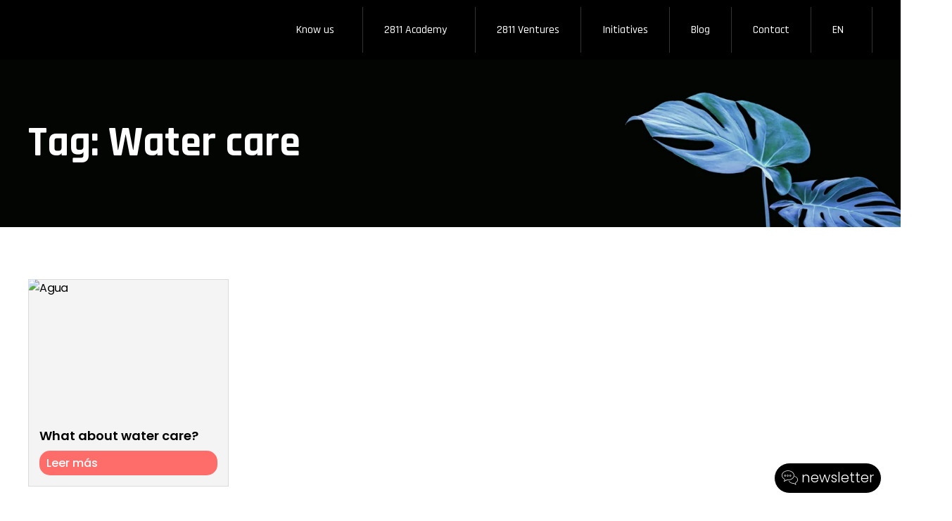

--- FILE ---
content_type: text/css; charset=UTF-8
request_url: https://2811global.com/wp-content/cache/min/1/wp-content/plugins/jet-menu/integration/plugins/header-footer-elementor/assets/css/style.css?ver=1765908122
body_size: -97
content:
.jet-mobile-menu-active.ehf-header #masthead{z-index:998}

--- FILE ---
content_type: text/css; charset=UTF-8
request_url: https://2811global.com/wp-content/uploads/elementor/css/post-7027.css?ver=1695225081
body_size: 1165
content:
.elementor-7027 .elementor-element.elementor-element-cc4b4e4{--display:flex;--flex-direction:row;--container-widget-width:initial;--container-widget-height:100%;--container-widget-flex-grow:1;--container-widget-align-self:stretch;--gap:0px;--background-transition:0.3s;--margin-top:0px;--margin-right:0px;--margin-bottom:0px;--margin-left:0px;--padding-top:10px;--padding-right:0px;--padding-bottom:10px;--padding-left:0px;}.elementor-7027 .elementor-element.elementor-element-cc4b4e4:not(.elementor-motion-effects-element-type-background), .elementor-7027 .elementor-element.elementor-element-cc4b4e4 > .elementor-motion-effects-container > .elementor-motion-effects-layer{background-color:var( --e-global-color-primary );}.elementor-7027 .elementor-element.elementor-element-cc4b4e4, .elementor-7027 .elementor-element.elementor-element-cc4b4e4::before{--border-transition:0.3s;}.elementor-7027 .elementor-element.elementor-element-56b43d2{--display:flex;--flex-direction:column;--container-widget-width:100%;--container-widget-height:initial;--container-widget-flex-grow:0;--container-widget-align-self:initial;--justify-content:center;--background-transition:0.3s;--margin-top:0px;--margin-right:0px;--margin-bottom:0px;--margin-left:0px;--padding-top:0px;--padding-right:0px;--padding-bottom:0px;--padding-left:0px;}.elementor-7027 .elementor-element.elementor-element-dfe23be{text-align:left;}.elementor-7027 .elementor-element.elementor-element-dfe23be img{width:80%;}.elementor-7027 .elementor-element.elementor-element-dfe23be > .elementor-widget-container{margin:0% 0% 0% 0%;padding:0% 0% 0% 0%;}.elementor-7027 .elementor-element.elementor-element-cfb6375{--display:flex;--flex-direction:column;--container-widget-width:100%;--container-widget-height:initial;--container-widget-flex-grow:0;--container-widget-align-self:initial;--background-transition:0.3s;--margin-top:0px;--margin-right:0px;--margin-bottom:0px;--margin-left:0px;--padding-top:0px;--padding-right:0px;--padding-bottom:0px;--padding-left:0px;}.elementor-7027 .elementor-element.elementor-element-97de55a .jet-nav--horizontal{justify-content:flex-end;text-align:right;}.elementor-7027 .elementor-element.elementor-element-97de55a .jet-nav--vertical .menu-item-link-top{justify-content:flex-end;text-align:right;}.elementor-7027 .elementor-element.elementor-element-97de55a .jet-nav--vertical-sub-bottom .menu-item-link-sub{justify-content:flex-end;text-align:right;}.elementor-7027 .elementor-element.elementor-element-97de55a .jet-mobile-menu.jet-mobile-menu-trigger-active .menu-item-link{justify-content:flex-end;text-align:right;}body:not(.rtl) .elementor-7027 .elementor-element.elementor-element-97de55a .jet-nav--horizontal .jet-nav__sub{text-align:left;}body.rtl .elementor-7027 .elementor-element.elementor-element-97de55a .jet-nav--horizontal .jet-nav__sub{text-align:right;}.elementor-7027 .elementor-element.elementor-element-97de55a .menu-item-link-top{color:#FFFFFF;padding:20px 30px 20px 30px;border-style:solid;border-width:0px 1px 0px 0px;border-color:#FFFFFF33;}.elementor-7027 .elementor-element.elementor-element-97de55a .menu-item-link-top .jet-nav-link-text{font-family:"Rajdhani", Sans-serif;font-size:16px;font-weight:500;}.elementor-7027 .elementor-element.elementor-element-97de55a .menu-item:hover > .menu-item-link-top{color:#B0B0B0;}.elementor-7027 .elementor-element.elementor-element-97de55a .menu-item.current-menu-item .menu-item-link-top{color:#B0B0B0;}.elementor-7027 .elementor-element.elementor-element-97de55a .jet-nav > .jet-nav__item{margin:0px 0px 0px 0px;}.elementor-7027 .elementor-element.elementor-element-97de55a .jet-nav__sub{background-color:#000000;border-style:solid;border-width:2px 2px 2px 2px;border-color:#B0B0B0;box-shadow:0px 0px 10px 0px rgba(0,0,0,0.5);padding:0px 0px 0px 0px;}.elementor-7027 .elementor-element.elementor-element-97de55a .menu-item-link-sub .jet-nav-link-text{font-family:"Rajdhani", Sans-serif;font-size:16px;font-weight:500;line-height:19px;}.elementor-7027 .elementor-element.elementor-element-97de55a .menu-item-link-sub{color:#FFFFFF;padding:10px 15px 10px 15px;}.elementor-7027 .elementor-element.elementor-element-97de55a .menu-item:hover > .menu-item-link-sub{color:#BFBFBF;}.elementor-7027 .elementor-element.elementor-element-97de55a .jet-nav__sub > .jet-nav-item-sub:not(:last-child){border-style:solid;border-color:#B0B0B0;border-width:0;border-bottom-width:1px;}.elementor-7027 .elementor-element.elementor-element-c0420cc{--display:flex;--flex-direction:row;--container-widget-width:initial;--container-widget-height:100%;--container-widget-flex-grow:1;--container-widget-align-self:stretch;--gap:0px;--background-transition:0.3s;--margin-top:0px;--margin-right:0px;--margin-bottom:0px;--margin-left:0px;--padding-top:10px;--padding-right:0px;--padding-bottom:10px;--padding-left:0px;}.elementor-7027 .elementor-element.elementor-element-c0420cc:not(.elementor-motion-effects-element-type-background), .elementor-7027 .elementor-element.elementor-element-c0420cc > .elementor-motion-effects-container > .elementor-motion-effects-layer{background-color:var( --e-global-color-primary );}.elementor-7027 .elementor-element.elementor-element-c0420cc, .elementor-7027 .elementor-element.elementor-element-c0420cc::before{--border-transition:0.3s;}.elementor-7027 .elementor-element.elementor-element-1f5f761{--display:flex;--flex-direction:column;--container-widget-width:100%;--container-widget-height:initial;--container-widget-flex-grow:0;--container-widget-align-self:initial;--justify-content:center;--background-transition:0.3s;--margin-top:0px;--margin-right:0px;--margin-bottom:0px;--margin-left:0px;--padding-top:0px;--padding-right:0px;--padding-bottom:0px;--padding-left:0px;}.elementor-7027 .elementor-element.elementor-element-07b4a1e > .elementor-widget-container{margin:0% 0% 0% 0%;padding:0% 0% 0% 0%;}.elementor-7027 .elementor-element.elementor-element-c17f1f5{--display:flex;--flex-direction:column;--container-widget-width:100%;--container-widget-height:initial;--container-widget-flex-grow:0;--container-widget-align-self:initial;--background-transition:0.3s;--margin-top:0px;--margin-right:0px;--margin-bottom:0px;--margin-left:0px;--padding-top:0px;--padding-right:0px;--padding-bottom:0px;--padding-left:0px;}.elementor-7027 .elementor-element.elementor-element-8a39e75 .jet-mobile-menu__toggle .jet-mobile-menu__toggle-icon{color:#000000;}.elementor-7027 .elementor-element.elementor-element-8a39e75 .jet-mobile-menu__toggle{background-color:#FFFFFFF7;padding:10% 10% 10% 10%;border-radius:5px 5px 5px 5px;}.elementor-7027 .elementor-element.elementor-element-8a39e75 .jet-mobile-menu__toggle .jet-mobile-menu__toggle-text{color:#FFFFFF;}.elementor-7027 .elementor-element.elementor-element-8a39e75 .jet-mobile-menu__container .jet-mobile-menu__controls{padding:0px 0px 0px 0px;}.elementor-7027 .elementor-element.elementor-element-8a39e75 .jet-mobile-menu__container .jet-mobile-menu__back i{color:#FFFFFF;}.elementor-7027 .elementor-element.elementor-element-8a39e75 .jet-mobile-menu__container .jet-mobile-menu__back svg{color:#FFFFFF;}.elementor-7027 .elementor-element.elementor-element-8a39e75 .jet-mobile-menu__breadcrumbs .breadcrumb-label{color:#FFFFFF;font-family:"Rajdhani", Sans-serif;font-weight:400;}.elementor-7027 .elementor-element.elementor-element-8a39e75 .jet-mobile-menu__breadcrumbs .breadcrumb-divider{color:#FFFFFF;}.elementor-7027 .elementor-element.elementor-element-8a39e75 .jet-mobile-menu__container .jet-mobile-menu__container-inner{background-color:#000000;padding:100px 70px 0px 70px;}.elementor-7027 .elementor-element.elementor-element-8a39e75 .jet-mobile-menu__container{z-index:999;}.elementor-7027 .elementor-element.elementor-element-8a39e75 .jet-mobile-menu-widget .jet-mobile-menu-cover{z-index:calc(999-1);}.elementor-7027 .elementor-element.elementor-element-8a39e75 .jet-mobile-menu__item .jet-menu-icon{align-self:center;justify-content:center;color:#FFFFFF;}.elementor-7027 .elementor-element.elementor-element-8a39e75 .jet-mobile-menu__item .jet-menu-label{font-family:"Rajdhani", Sans-serif;font-weight:400;color:#FFFFFF;}.elementor-7027 .elementor-element.elementor-element-8a39e75 .jet-mobile-menu__item .jet-menu-badge{align-self:flex-start;}.elementor-7027 .elementor-element.elementor-element-8a39e75 .jet-mobile-menu__item .mobile-sub-level-link .jet-menu-label{color:#FFFFFF;}.elementor-7027 .elementor-element.elementor-element-8a39e75 .jet-mobile-menu__item .jet-menu-badge__inner{color:#FFFFFF;background-color:#FFFFFF;}.elementor-7027 .elementor-element.elementor-element-8a39e75 .jet-mobile-menu__item .jet-dropdown-arrow{color:#FFFFFF;}.elementor-7027 .elementor-element.elementor-element-8a39e75 .jet-mobile-menu__item .mobile-sub-level-link + .jet-dropdown-arrow{color:#FFFFFF;}body.elementor-page-7027{padding:0px 0px 0px 0px;}@media(max-width:1024px){.elementor-7027 .elementor-element.elementor-element-cc4b4e4{--flex-direction:column;--container-widget-width:100%;--container-widget-height:initial;--container-widget-flex-grow:0;--container-widget-align-self:initial;--gap:20px;--padding-top:10px;--padding-right:0px;--padding-bottom:10px;--padding-left:0px;}.elementor-7027 .elementor-element.elementor-element-dfe23be{text-align:center;}.elementor-7027 .elementor-element.elementor-element-dfe23be img{width:100%;}.elementor-7027 .elementor-element.elementor-element-97de55a .jet-nav--horizontal{justify-content:center;text-align:center;}.elementor-7027 .elementor-element.elementor-element-97de55a .jet-nav--vertical .menu-item-link-top{justify-content:center;text-align:center;}.elementor-7027 .elementor-element.elementor-element-97de55a .jet-nav--vertical-sub-bottom .menu-item-link-sub{justify-content:center;text-align:center;}.elementor-7027 .elementor-element.elementor-element-97de55a .jet-mobile-menu.jet-mobile-menu-trigger-active .menu-item-link{justify-content:center;text-align:center;}.elementor-7027 .elementor-element.elementor-element-c0420cc{--flex-direction:column;--container-widget-width:100%;--container-widget-height:initial;--container-widget-flex-grow:0;--container-widget-align-self:initial;--gap:20px;--padding-top:10px;--padding-right:0px;--padding-bottom:10px;--padding-left:0px;}}@media(max-width:767px){.elementor-7027 .elementor-element.elementor-element-97de55a > .elementor-widget-container{margin:0px 0px 0px 0px;padding:0px 0px 0px 0px;}.elementor-7027 .elementor-element.elementor-element-c0420cc{--flex-direction:row;--container-widget-width:initial;--container-widget-height:100%;--container-widget-flex-grow:1;--container-widget-align-self:stretch;--gap:0px;--margin-top:0px;--margin-right:0px;--margin-bottom:0px;--margin-left:0px;--padding-top:10px;--padding-right:0px;--padding-bottom:10px;--padding-left:0px;}.elementor-7027 .elementor-element.elementor-element-1f5f761{--width:65%;}.elementor-7027 .elementor-element.elementor-element-07b4a1e img{width:70%;}.elementor-7027 .elementor-element.elementor-element-c17f1f5{--width:30%;}.elementor-7027 .elementor-element.elementor-element-8a39e75 .jet-mobile-menu__toggle .jet-mobile-menu__toggle-icon i{font-size:38px;}.elementor-7027 .elementor-element.elementor-element-8a39e75 .jet-mobile-menu__toggle .jet-mobile-menu__toggle-icon svg{width:38px;}.elementor-7027 .elementor-element.elementor-element-8a39e75 .jet-mobile-menu__container .jet-mobile-menu__back i{font-size:18px;}.elementor-7027 .elementor-element.elementor-element-8a39e75 .jet-mobile-menu__container .jet-mobile-menu__back svg{width:18px;}.elementor-7027 .elementor-element.elementor-element-8a39e75 .jet-mobile-menu__breadcrumbs .breadcrumb-label{font-size:16px;}.elementor-7027 .elementor-element.elementor-element-8a39e75 .jet-mobile-menu__item .jet-menu-label{font-size:20px;}.elementor-7027 .elementor-element.elementor-element-8a39e75 .jet-mobile-menu__item .mobile-sub-level-link .jet-menu-label{font-size:20px;}.elementor-7027 .elementor-element.elementor-element-8a39e75 .jet-mobile-menu__item .jet-dropdown-arrow i{font-size:20px;}.elementor-7027 .elementor-element.elementor-element-8a39e75 .jet-mobile-menu__item .jet-dropdown-arrow svg{width:20px;}.elementor-7027 .elementor-element.elementor-element-8a39e75 > .elementor-widget-container{margin:0px 0px 0px 0px;padding:0px 30px 0px 0px;}}@media(min-width:768px){.elementor-7027 .elementor-element.elementor-element-56b43d2{--width:20%;}.elementor-7027 .elementor-element.elementor-element-cfb6375{--width:80%;}.elementor-7027 .elementor-element.elementor-element-1f5f761{--width:20%;}.elementor-7027 .elementor-element.elementor-element-c17f1f5{--width:80%;}}/* Start custom CSS for jet-nav-menu, class: .elementor-element-97de55a *//*.menu-item-link .menu-item-link-depth-0 .menu-item-link-top .menu-link{
    pointer-events: none; 
    cursor: default;
}*//* End custom CSS */

--- FILE ---
content_type: text/css; charset=UTF-8
request_url: https://2811global.com/wp-content/uploads/elementor/css/post-7019.css?ver=1704832523
body_size: 1574
content:
.elementor-7019 .elementor-element.elementor-element-ed2bc08{--display:flex;--flex-direction:column;--container-widget-width:100%;--container-widget-height:initial;--container-widget-flex-grow:0;--container-widget-align-self:initial;--gap:0px;--background-transition:0.3s;--margin-top:0px;--margin-right:0px;--margin-bottom:0px;--margin-left:0px;--padding-top:0px;--padding-right:0px;--padding-bottom:0px;--padding-left:0px;}.elementor-7019 .elementor-element.elementor-element-ed2bc08:not(.elementor-motion-effects-element-type-background), .elementor-7019 .elementor-element.elementor-element-ed2bc08 > .elementor-motion-effects-container > .elementor-motion-effects-layer{background-color:var( --e-global-color-primary );}.elementor-7019 .elementor-element.elementor-element-ed2bc08, .elementor-7019 .elementor-element.elementor-element-ed2bc08::before{--border-transition:0.3s;}.elementor-7019 .elementor-element.elementor-element-9721058{--display:flex;--flex-direction:row;--container-widget-width:initial;--container-widget-height:100%;--container-widget-flex-grow:1;--container-widget-align-self:stretch;--gap:0px;--background-transition:0.3s;--margin-top:0px;--margin-right:0px;--margin-bottom:0px;--margin-left:0px;--padding-top:120px;--padding-right:0px;--padding-bottom:100px;--padding-left:50px;}.elementor-7019 .elementor-element.elementor-element-d0221e2{--display:flex;--background-transition:0.3s;--margin-top:0px;--margin-right:0px;--margin-bottom:0px;--margin-left:0px;--padding-top:0px;--padding-right:0px;--padding-bottom:0px;--padding-left:0px;}.elementor-7019 .elementor-element.elementor-element-903fcc8{text-align:left;}.elementor-7019 .elementor-element.elementor-element-903fcc8 img{width:60%;}.elementor-7019 .elementor-element.elementor-element-903fcc8 > .elementor-widget-container{margin:0px 0px 0px 0px;padding:0px 0px 0px 0px;}.elementor-7019 .elementor-element.elementor-element-9734048 .elementor-heading-title{color:#FFFFFF;font-family:"Poppins", Sans-serif;font-size:18px;font-weight:400;line-height:30px;letter-spacing:-0.3px;}.elementor-7019 .elementor-element.elementor-element-f6ae3ad .elementor-icon-list-icon i{transition:color 0.3s;}.elementor-7019 .elementor-element.elementor-element-f6ae3ad .elementor-icon-list-icon svg{transition:fill 0.3s;}.elementor-7019 .elementor-element.elementor-element-f6ae3ad{--e-icon-list-icon-size:30px;--icon-vertical-offset:0px;}.elementor-7019 .elementor-element.elementor-element-f6ae3ad .elementor-icon-list-item > .elementor-icon-list-text, .elementor-7019 .elementor-element.elementor-element-f6ae3ad .elementor-icon-list-item > a{font-size:18px;}.elementor-7019 .elementor-element.elementor-element-f6ae3ad .elementor-icon-list-text{color:#FFFFFF;transition:color 0.3s;}.elementor-7019 .elementor-element.elementor-element-0ed592e .elementor-button{-webkit-box-pack:center;-ms-flex-pack:center;justify-content:center;-webkit-box-align:center;-ms-flex-align:center;align-items:center;display:inline-flex;font-size:20px;font-weight:300;fill:var( --e-global-color-accent );color:var( --e-global-color-accent );background-color:var( --e-global-color-primary );border-style:solid;border-width:1px 1px 1px 1px;border-color:var( --e-global-color-accent );border-radius:50px 50px 50px 50px;padding:10px 10px 10px 10px;}.elementor-7019 .elementor-element.elementor-element-0ed592e{width:auto;max-width:auto;bottom:18px;}body:not(.rtl) .elementor-7019 .elementor-element.elementor-element-0ed592e{right:26.9px;}body.rtl .elementor-7019 .elementor-element.elementor-element-0ed592e{left:26.9px;}.elementor-7019 .elementor-element.elementor-element-0ed592e.ha-has-bg-overlay > .elementor-widget-container:before{transition:background 0.3s;}.elementor-7019 .elementor-element.elementor-element-9ab48b0{--display:flex;--background-transition:0.3s;--margin-top:0px;--margin-right:0px;--margin-bottom:0px;--margin-left:0px;--padding-top:0px;--padding-right:0px;--padding-bottom:0px;--padding-left:100px;}.elementor-7019 .elementor-element.elementor-element-e77a25f{text-align:left;}.elementor-7019 .elementor-element.elementor-element-e77a25f .elementor-heading-title{color:#FFFFFF;font-family:"Poppins", Sans-serif;font-size:20px;font-weight:500;}.elementor-7019 .elementor-element.elementor-element-e77a25f > .elementor-widget-container{margin:0px 0px 0px 0px;padding:0% 0% 0% 0%;}.elementor-7019 .elementor-element.elementor-element-caa841a .elementor-icon-list-icon i{transition:color 0.3s;}.elementor-7019 .elementor-element.elementor-element-caa841a .elementor-icon-list-icon svg{transition:fill 0.3s;}.elementor-7019 .elementor-element.elementor-element-caa841a{--e-icon-list-icon-size:14px;--icon-vertical-offset:0px;}.elementor-7019 .elementor-element.elementor-element-caa841a .elementor-icon-list-item > .elementor-icon-list-text, .elementor-7019 .elementor-element.elementor-element-caa841a .elementor-icon-list-item > a{font-size:18px;}.elementor-7019 .elementor-element.elementor-element-caa841a .elementor-icon-list-text{text-shadow:0px 0px 10px rgba(0,0,0,0.3);color:#FFFFFF;transition:color 0.3s;}.elementor-7019 .elementor-element.elementor-element-ba77163{--display:flex;--gap:20px;--background-transition:0.3s;--margin-top:0px;--margin-right:0px;--margin-bottom:0px;--margin-left:0px;--padding-top:0px;--padding-right:0px;--padding-bottom:0px;--padding-left:100px;}.elementor-7019 .elementor-element.elementor-element-4721604{text-align:left;}.elementor-7019 .elementor-element.elementor-element-4721604 .elementor-heading-title{color:#FFFFFF;font-family:"Poppins", Sans-serif;font-size:20px;font-weight:500;}.elementor-7019 .elementor-element.elementor-element-4721604 > .elementor-widget-container{margin:0px 0px 0px 0px;padding:0% 0% 0% 0%;}.elementor-7019 .elementor-element.elementor-element-9d8c0f0 .elementor-icon-list-icon i{transition:color 0.3s;}.elementor-7019 .elementor-element.elementor-element-9d8c0f0 .elementor-icon-list-icon svg{transition:fill 0.3s;}.elementor-7019 .elementor-element.elementor-element-9d8c0f0{--e-icon-list-icon-size:25px;--icon-vertical-offset:0px;}.elementor-7019 .elementor-element.elementor-element-9d8c0f0 .elementor-icon-list-item > .elementor-icon-list-text, .elementor-7019 .elementor-element.elementor-element-9d8c0f0 .elementor-icon-list-item > a{font-size:18px;}.elementor-7019 .elementor-element.elementor-element-9d8c0f0 .elementor-icon-list-text{color:#FFFFFF;transition:color 0.3s;}.elementor-7019 .elementor-element.elementor-element-9b90bd7{text-align:left;}.elementor-7019 .elementor-element.elementor-element-9b90bd7 .elementor-heading-title{color:#FFFFFF;font-family:"Poppins", Sans-serif;font-size:20px;font-weight:500;}.elementor-7019 .elementor-element.elementor-element-9b90bd7 > .elementor-widget-container{margin:0px 0px 0px 0px;padding:0% 0% 0% 0%;}.elementor-7019 .elementor-element.elementor-element-becb7d8 .elementor-icon-list-icon i{transition:color 0.3s;}.elementor-7019 .elementor-element.elementor-element-becb7d8 .elementor-icon-list-icon svg{transition:fill 0.3s;}.elementor-7019 .elementor-element.elementor-element-becb7d8{--e-icon-list-icon-size:25px;--icon-vertical-offset:0px;}.elementor-7019 .elementor-element.elementor-element-becb7d8 .elementor-icon-list-item > .elementor-icon-list-text, .elementor-7019 .elementor-element.elementor-element-becb7d8 .elementor-icon-list-item > a{font-size:18px;}.elementor-7019 .elementor-element.elementor-element-becb7d8 .elementor-icon-list-text{color:#FFFFFF;transition:color 0.3s;}.elementor-7019 .elementor-element.elementor-element-e2b4005 .elementor-repeater-item-8be13ca.elementor-social-icon{background-color:var( --e-global-color-19f9278 );}.elementor-7019 .elementor-element.elementor-element-e2b4005 .elementor-repeater-item-bd4090a.elementor-social-icon{background-color:var( --e-global-color-19f9278 );}.elementor-7019 .elementor-element.elementor-element-e2b4005 .elementor-repeater-item-5ab8bbf.elementor-social-icon{background-color:var( --e-global-color-19f9278 );}.elementor-7019 .elementor-element.elementor-element-e2b4005 .elementor-repeater-item-3939ca8.elementor-social-icon{background-color:var( --e-global-color-19f9278 );}.elementor-7019 .elementor-element.elementor-element-e2b4005{--grid-template-columns:repeat(0, auto);--icon-size:20px;--grid-column-gap:5px;--grid-row-gap:0px;}.elementor-7019 .elementor-element.elementor-element-e2b4005 .elementor-widget-container{text-align:left;}.elementor-7019 .elementor-element.elementor-element-fd5e6ff{--display:flex;--flex-direction:column;--container-widget-width:100%;--container-widget-height:initial;--container-widget-flex-grow:0;--container-widget-align-self:initial;--gap:0px;--background-transition:0.3s;--margin-top:0px;--margin-right:0px;--margin-bottom:0px;--margin-left:0px;--padding-top:0px;--padding-right:0px;--padding-bottom:0px;--padding-left:0px;}.elementor-7019 .elementor-element.elementor-element-3d35b9d{text-align:center;}.elementor-7019 .elementor-element.elementor-element-3d35b9d .elementor-heading-title{color:#FFFFFF;font-family:"Poppins", Sans-serif;font-size:20px;font-weight:400;}.elementor-7019 .elementor-element.elementor-element-3d35b9d > .elementor-widget-container{margin:0px 0px 0px 0px;padding:0px 0px 0px 0px;}.elementor-7019 .elementor-element.elementor-element-83b7d6f{text-align:center;color:#F2F2F2;font-size:9px;}.elementor-7019 .elementor-element.elementor-element-83b7d6f > .elementor-widget-container{margin:0px 0px 0px 0px;padding:10px 0px 0px 0px;}.elementor-7019 .elementor-element.elementor-element-b543c37{--display:flex;--flex-direction:row;--container-widget-width:initial;--container-widget-height:100%;--container-widget-flex-grow:1;--container-widget-align-self:stretch;--gap:0px;--background-transition:0.3s;}.elementor-7019 .elementor-element.elementor-element-b543c37:not(.elementor-motion-effects-element-type-background), .elementor-7019 .elementor-element.elementor-element-b543c37 > .elementor-motion-effects-container > .elementor-motion-effects-layer{background-color:var( --e-global-color-primary );}.elementor-7019 .elementor-element.elementor-element-b543c37, .elementor-7019 .elementor-element.elementor-element-b543c37::before{--border-transition:0.3s;}.elementor-7019 .elementor-element.elementor-element-6e87010{--display:flex;--flex-direction:column;--container-widget-width:100%;--container-widget-height:initial;--container-widget-flex-grow:0;--container-widget-align-self:initial;--background-transition:0.3s;}.elementor-7019 .elementor-element.elementor-element-38bbb70{--display:flex;--background-transition:0.3s;}.elementor-7019 .elementor-element.elementor-element-5924c99 .elementor-heading-title{color:#FFFFFF;font-family:"Poppins", Sans-serif;font-size:20px;font-weight:400;line-height:30px;letter-spacing:-0.3px;}.elementor-7019 .elementor-element.elementor-element-2be9683 .elementor-icon-list-icon i{transition:color 0.3s;}.elementor-7019 .elementor-element.elementor-element-2be9683 .elementor-icon-list-icon svg{transition:fill 0.3s;}.elementor-7019 .elementor-element.elementor-element-2be9683{--e-icon-list-icon-size:30px;--icon-vertical-offset:0px;}.elementor-7019 .elementor-element.elementor-element-2be9683 .elementor-icon-list-text{color:#FFFFFF;transition:color 0.3s;}.elementor-7019 .elementor-element.elementor-element-71f680a .elementor-button{-webkit-box-pack:center;-ms-flex-pack:center;justify-content:center;-webkit-box-align:center;-ms-flex-align:center;align-items:center;display:inline-flex;font-size:20px;font-weight:300;fill:var( --e-global-color-accent );color:var( --e-global-color-accent );background-color:var( --e-global-color-primary );border-style:solid;border-width:1px 1px 1px 1px;border-color:var( --e-global-color-accent );border-radius:50px 50px 50px 50px;padding:10px 10px 10px 10px;}.elementor-7019 .elementor-element.elementor-element-71f680a{width:auto;max-width:auto;bottom:18px;}body:not(.rtl) .elementor-7019 .elementor-element.elementor-element-71f680a{right:26.9px;}body.rtl .elementor-7019 .elementor-element.elementor-element-71f680a{left:26.9px;}.elementor-7019 .elementor-element.elementor-element-71f680a.ha-has-bg-overlay > .elementor-widget-container:before{transition:background 0.3s;}.elementor-7019 .elementor-element.elementor-element-22ef0b3{--display:flex;--background-transition:0.3s;}.elementor-7019 .elementor-element.elementor-element-ced94fb{text-align:left;}.elementor-7019 .elementor-element.elementor-element-ced94fb .elementor-heading-title{color:#FFFFFF;font-family:"Poppins", Sans-serif;font-size:20px;font-weight:500;}.elementor-7019 .elementor-element.elementor-element-ced94fb > .elementor-widget-container{margin:0px 0px 0px 0px;padding:0% 0% 0% 0%;}.elementor-7019 .elementor-element.elementor-element-e00d425 .elementor-icon-list-icon i{transition:color 0.3s;}.elementor-7019 .elementor-element.elementor-element-e00d425 .elementor-icon-list-icon svg{transition:fill 0.3s;}.elementor-7019 .elementor-element.elementor-element-e00d425{--e-icon-list-icon-size:14px;--icon-vertical-offset:0px;}.elementor-7019 .elementor-element.elementor-element-e00d425 .elementor-icon-list-text{color:#FFFFFF;transition:color 0.3s;}.elementor-7019 .elementor-element.elementor-element-e43e4b1{--display:flex;--background-transition:0.3s;}.elementor-7019 .elementor-element.elementor-element-554fa66{text-align:left;}.elementor-7019 .elementor-element.elementor-element-554fa66 .elementor-heading-title{color:#FFFFFF;font-family:"Poppins", Sans-serif;font-size:20px;font-weight:500;}.elementor-7019 .elementor-element.elementor-element-554fa66 > .elementor-widget-container{margin:0px 0px 0px 0px;padding:0% 0% 0% 0%;}.elementor-7019 .elementor-element.elementor-element-d0f89de .elementor-icon-list-icon i{transition:color 0.3s;}.elementor-7019 .elementor-element.elementor-element-d0f89de .elementor-icon-list-icon svg{transition:fill 0.3s;}.elementor-7019 .elementor-element.elementor-element-d0f89de{--e-icon-list-icon-size:25px;--icon-vertical-offset:0px;}.elementor-7019 .elementor-element.elementor-element-d0f89de .elementor-icon-list-text{color:#FFFFFF;transition:color 0.3s;}.elementor-7019 .elementor-element.elementor-element-3d2c80e{text-align:left;}.elementor-7019 .elementor-element.elementor-element-3d2c80e .elementor-heading-title{color:#FFFFFF;font-family:"Poppins", Sans-serif;font-size:20px;font-weight:500;}.elementor-7019 .elementor-element.elementor-element-3d2c80e > .elementor-widget-container{margin:0px 0px 0px 0px;padding:0% 0% 0% 0%;}.elementor-7019 .elementor-element.elementor-element-b6aa8a3 .elementor-icon-list-icon i{transition:color 0.3s;}.elementor-7019 .elementor-element.elementor-element-b6aa8a3 .elementor-icon-list-icon svg{transition:fill 0.3s;}.elementor-7019 .elementor-element.elementor-element-b6aa8a3{--e-icon-list-icon-size:25px;--icon-vertical-offset:0px;}.elementor-7019 .elementor-element.elementor-element-b6aa8a3 .elementor-icon-list-text{color:#FFFFFF;transition:color 0.3s;}.elementor-7019 .elementor-element.elementor-element-4c4f06b .elementor-repeater-item-8be13ca.elementor-social-icon{background-color:var( --e-global-color-19f9278 );}.elementor-7019 .elementor-element.elementor-element-4c4f06b .elementor-repeater-item-bd4090a.elementor-social-icon{background-color:var( --e-global-color-19f9278 );}.elementor-7019 .elementor-element.elementor-element-4c4f06b .elementor-repeater-item-5ab8bbf.elementor-social-icon{background-color:var( --e-global-color-19f9278 );}.elementor-7019 .elementor-element.elementor-element-4c4f06b .elementor-repeater-item-3939ca8.elementor-social-icon{background-color:var( --e-global-color-19f9278 );}.elementor-7019 .elementor-element.elementor-element-4c4f06b{--grid-template-columns:repeat(0, auto);--icon-size:14px;--grid-column-gap:5px;--grid-row-gap:0px;}.elementor-7019 .elementor-element.elementor-element-4c4f06b .elementor-widget-container{text-align:left;}.elementor-7019 .elementor-element.elementor-element-7bf6acc{--display:flex;--background-transition:0.3s;}.elementor-7019 .elementor-element.elementor-element-772c4eb{text-align:center;}.elementor-7019 .elementor-element.elementor-element-772c4eb .elementor-heading-title{color:#FFFFFF;font-family:"Poppins", Sans-serif;font-size:20px;font-weight:400;}.elementor-7019 .elementor-element.elementor-element-772c4eb > .elementor-widget-container{margin:0px 0px 0px 0px;padding:0px 0px 0px 0px;}.elementor-7019 .elementor-element.elementor-element-8eff9b8{text-align:center;color:#F2F2F2;font-size:9px;}.elementor-7019 .elementor-element.elementor-element-8eff9b8 > .elementor-widget-container{margin:0px 0px 0px 0px;padding:10px 0px 0px 0px;}@media(max-width:1024px){.elementor-7019 .elementor-element.elementor-element-b543c37{--margin-top:0px;--margin-right:0px;--margin-bottom:0px;--margin-left:0px;--padding-top:100px;--padding-right:50px;--padding-bottom:50px;--padding-left:50px;}.elementor-7019 .elementor-element.elementor-element-6e87010{--gap:20px;--margin-top:0px;--margin-right:0px;--margin-bottom:0px;--margin-left:0px;--padding-top:0px;--padding-right:0px;--padding-bottom:0px;--padding-left:0px;}.elementor-7019 .elementor-element.elementor-element-38bbb70{--margin-top:0px;--margin-right:0px;--margin-bottom:0px;--margin-left:0px;--padding-top:0px;--padding-right:0px;--padding-bottom:0px;--padding-left:0px;}.elementor-7019 .elementor-element.elementor-element-6315f2a{text-align:center;}.elementor-7019 .elementor-element.elementor-element-5924c99{text-align:center;}.elementor-7019 .elementor-element.elementor-element-5924c99 .elementor-heading-title{font-size:16px;}.elementor-7019 .elementor-element.elementor-element-2be9683 .elementor-icon-list-item > .elementor-icon-list-text, .elementor-7019 .elementor-element.elementor-element-2be9683 .elementor-icon-list-item > a{font-size:16px;}.elementor-7019 .elementor-element.elementor-element-22ef0b3{--align-items:center;--container-widget-width:calc( ( 1 - var( --container-widget-flex-grow ) ) * 100% );--margin-top:0px;--margin-right:0px;--margin-bottom:0px;--margin-left:0px;--padding-top:0px;--padding-right:0px;--padding-bottom:0px;--padding-left:0px;}.elementor-7019 .elementor-element.elementor-element-ced94fb .elementor-heading-title{font-size:25px;}.elementor-7019 .elementor-element.elementor-element-e00d425 .elementor-icon-list-item > .elementor-icon-list-text, .elementor-7019 .elementor-element.elementor-element-e00d425 .elementor-icon-list-item > a{font-size:16px;}.elementor-7019 .elementor-element.elementor-element-e43e4b1{--align-items:center;--container-widget-width:calc( ( 1 - var( --container-widget-flex-grow ) ) * 100% );--margin-top:0px;--margin-right:0px;--margin-bottom:0px;--margin-left:0px;--padding-top:0px;--padding-right:0px;--padding-bottom:0px;--padding-left:0px;}.elementor-7019 .elementor-element.elementor-element-554fa66 .elementor-heading-title{font-size:25px;}.elementor-7019 .elementor-element.elementor-element-d0f89de{--e-icon-list-icon-size:19px;}.elementor-7019 .elementor-element.elementor-element-d0f89de .elementor-icon-list-item > .elementor-icon-list-text, .elementor-7019 .elementor-element.elementor-element-d0f89de .elementor-icon-list-item > a{font-size:16px;}.elementor-7019 .elementor-element.elementor-element-3d2c80e .elementor-heading-title{font-size:25px;}.elementor-7019 .elementor-element.elementor-element-b6aa8a3{--e-icon-list-icon-size:19px;}.elementor-7019 .elementor-element.elementor-element-b6aa8a3 .elementor-icon-list-item > .elementor-icon-list-text, .elementor-7019 .elementor-element.elementor-element-b6aa8a3 .elementor-icon-list-item > a{font-size:16px;}.elementor-7019 .elementor-element.elementor-element-4c4f06b{--icon-size:30px;}.elementor-7019 .elementor-element.elementor-element-7bf6acc{--align-items:center;--container-widget-width:calc( ( 1 - var( --container-widget-flex-grow ) ) * 100% );--margin-top:0px;--margin-right:0px;--margin-bottom:0px;--margin-left:0px;--padding-top:0px;--padding-right:0px;--padding-bottom:0px;--padding-left:0px;}}@media(min-width:768px){.elementor-7019 .elementor-element.elementor-element-9721058{--width:100%;}.elementor-7019 .elementor-element.elementor-element-d0221e2{--width:33%;}.elementor-7019 .elementor-element.elementor-element-9ab48b0{--width:33%;}.elementor-7019 .elementor-element.elementor-element-ba77163{--width:33%;}.elementor-7019 .elementor-element.elementor-element-fd5e6ff{--width:100%;}.elementor-7019 .elementor-element.elementor-element-6e87010{--width:50%;}}@media(max-width:767px){.elementor-7019 .elementor-element.elementor-element-9734048 .elementor-heading-title{line-height:1.4em;}.elementor-7019 .elementor-element.elementor-element-0ed592e{z-index:999;}.elementor-7019 .elementor-element.elementor-element-e2b4005 .elementor-widget-container{text-align:center;}.elementor-7019 .elementor-element.elementor-element-e2b4005{--icon-size:22px;}.elementor-7019 .elementor-element.elementor-element-b543c37{--padding-top:50px;--padding-right:25px;--padding-bottom:25px;--padding-left:25px;}.elementor-7019 .elementor-element.elementor-element-5924c99{text-align:center;}.elementor-7019 .elementor-element.elementor-element-5924c99 .elementor-heading-title{font-size:14px;line-height:1.4em;}.elementor-7019 .elementor-element.elementor-element-2be9683 .elementor-icon-list-item > .elementor-icon-list-text, .elementor-7019 .elementor-element.elementor-element-2be9683 .elementor-icon-list-item > a{font-size:14px;}.elementor-7019 .elementor-element.elementor-element-71f680a{z-index:999;}.elementor-7019 .elementor-element.elementor-element-ced94fb{text-align:center;}.elementor-7019 .elementor-element.elementor-element-ced94fb .elementor-heading-title{font-size:20px;}.elementor-7019 .elementor-element.elementor-element-e00d425 .elementor-icon-list-item > .elementor-icon-list-text, .elementor-7019 .elementor-element.elementor-element-e00d425 .elementor-icon-list-item > a{font-size:14px;}.elementor-7019 .elementor-element.elementor-element-554fa66{text-align:center;}.elementor-7019 .elementor-element.elementor-element-554fa66 .elementor-heading-title{font-size:20px;}.elementor-7019 .elementor-element.elementor-element-d0f89de .elementor-icon-list-item > .elementor-icon-list-text, .elementor-7019 .elementor-element.elementor-element-d0f89de .elementor-icon-list-item > a{font-size:14px;}.elementor-7019 .elementor-element.elementor-element-3d2c80e{text-align:center;}.elementor-7019 .elementor-element.elementor-element-3d2c80e .elementor-heading-title{font-size:20px;}.elementor-7019 .elementor-element.elementor-element-b6aa8a3 .elementor-icon-list-item > .elementor-icon-list-text, .elementor-7019 .elementor-element.elementor-element-b6aa8a3 .elementor-icon-list-item > a{font-size:14px;}.elementor-7019 .elementor-element.elementor-element-4c4f06b .elementor-widget-container{text-align:center;}.elementor-7019 .elementor-element.elementor-element-4c4f06b{--icon-size:22px;}.elementor-7019 .elementor-element.elementor-element-8eff9b8 > .elementor-widget-container{padding:0px 20px 0px 20px;}}

--- FILE ---
content_type: text/css; charset=UTF-8
request_url: https://2811global.com/wp-content/uploads/elementor/css/post-1782.css?ver=1695225303
body_size: 717
content:
.elementor-1782 .elementor-element.elementor-element-c485f7c > .elementor-container{max-width:1200px;}.elementor-1782 .elementor-element.elementor-element-c485f7c:not(.elementor-motion-effects-element-type-background), .elementor-1782 .elementor-element.elementor-element-c485f7c > .elementor-motion-effects-container > .elementor-motion-effects-layer{background-image:url("https://2811global.com/wp-content/uploads/2022/10/head_blog.jpg");background-position:top center;background-repeat:no-repeat;background-size:cover;}.elementor-1782 .elementor-element.elementor-element-c485f7c{transition:background 0.3s, border 0.3s, border-radius 0.3s, box-shadow 0.3s;margin-top:0px;margin-bottom:0px;padding:6% 0% 6% 0%;}.elementor-1782 .elementor-element.elementor-element-c485f7c > .elementor-background-overlay{transition:background 0.3s, border-radius 0.3s, opacity 0.3s;}.elementor-1782 .elementor-element.elementor-element-6bc2c98 > .elementor-element-populated{margin:0px 0px 0px 0px;--e-column-margin-right:0px;--e-column-margin-left:0px;padding:0px 0px 0px 0px;}.elementor-1782 .elementor-element.elementor-element-0e4a4d4{text-align:left;}.elementor-1782 .elementor-element.elementor-element-0e4a4d4 .elementor-heading-title{color:#FFFFFF;font-family:"Rajdhani", Sans-serif;font-size:60px;font-weight:700;}.elementor-1782 .elementor-element.elementor-element-8527187 > .elementor-container{max-width:1200px;}.elementor-1782 .elementor-element.elementor-element-8527187{margin-top:0px;margin-bottom:0px;padding:5% 0% 5% 0%;}.elementor-1782 .elementor-element.elementor-element-893572d > .elementor-element-populated{margin:0px 0px 0px 0px;--e-column-margin-right:0px;--e-column-margin-left:0px;padding:0px 0px 0px 0px;}.elementor-1782 .elementor-element.elementor-element-6076533 .eael-entry-thumbnail{padding-bottom:calc(0.66 * 100%);}.elementor-1782 .elementor-element.elementor-element-6076533 .eael-grid-post-holder{background-color:#F4F4F4;}.elementor-1782 .elementor-element.elementor-element-6076533 .eael-grid-post .eael-entry-footer{justify-content:flex-start;}.elementor-1782 .elementor-element.elementor-element-6076533 .eael-grid-post .eael-entry-header-after{justify-content:flex-start;align-items:center;}.elementor-1782 .elementor-element.elementor-element-6076533 .eael-entry-title a{color:var( --e-global-color-primary );}.elementor-1782 .elementor-element.elementor-element-6076533 .eael-entry-title:hover, .elementor-1782 .elementor-element.elementor-element-6076533 .eael-entry-title a:hover{color:#FF6D6A;}.elementor-1782 .elementor-element.elementor-element-6076533 .eael-entry-title, .elementor-1782 .elementor-element.elementor-element-6076533 .eael-entry-title a{font-family:"Poppins", Sans-serif;font-size:18px;font-weight:600;font-style:normal;text-decoration:none;}.elementor-1782 .elementor-element.elementor-element-6076533 .eael-grid-post-excerpt p{color:#000000;font-family:"Poppins", Sans-serif;font-size:14px;font-weight:400;margin:0px 0px 0px 0px;}.elementor-1782 .elementor-element.elementor-element-6076533 .eael-grid-post .eael-entry-overlay{background-color:#00000066;}.elementor-1782 .elementor-element.elementor-element-6076533 .eael-grid-post .eael-entry-overlay > i{color:#FFFFFF00;font-size:18px;}.elementor-1782 .elementor-element.elementor-element-6076533 .eael-grid-post .eael-entry-overlay > img{height:18px;width:18px;}.elementor-1782 .elementor-element.elementor-element-6076533 .eael-post-elements-readmore-btn{text-align:left;font-size:16px;font-weight:500;font-style:normal;text-decoration:none;color:#FFFFFF;background-color:var( --e-global-color-eb4f6cd );border-radius:15px 15px 15px 15px;padding:5px 10px 5px 10px;margin:10px 0px 0px 0px;}.elementor-1782 .elementor-element.elementor-element-6076533 .eael-post-elements-readmore-btn:hover{color:#FFFFFF;background-color:#F44542;border-radius:15px 15px 15px 15px;}.elementor-1782 .elementor-element.elementor-element-6076533 .eael-load-more-button{margin:50px 0px 0px 0px;color:#fff;background:var( --e-global-color-primary );border-style:solid;border-width:1px 1px 1px 1px;border-color:#000000;}.elementor-1782 .elementor-element.elementor-element-6076533 .eael-load-more-button:hover{color:var( --e-global-color-primary );background:var( --e-global-color-275ad67 );border-color:#000000;}.elementor-1782 .elementor-element.elementor-element-6076533 .eael-load-more-button-wrap{justify-content:center;}@media(max-width:1024px){.elementor-1782 .elementor-element.elementor-element-c485f7c{padding:10% 0% 10% 0%;}.elementor-1782 .elementor-element.elementor-element-0e4a4d4 .elementor-heading-title{font-size:40px;}.elementor-1782 .elementor-element.elementor-element-8527187{padding:5% 5% 5% 5%;}.elementor-1782 .elementor-element.elementor-element-6076533 .eael-post-elements-readmore-btn{border-radius:15px 15px 15px 15px;margin:5% 60% 0% 0%;}}@media(max-width:767px){.elementor-1782 .elementor-element.elementor-element-c485f7c{padding:15% 0% 15% 0%;}.elementor-1782 .elementor-element.elementor-element-0e4a4d4 .elementor-heading-title{font-size:30px;}.elementor-1782 .elementor-element.elementor-element-8527187{padding:10% 10% 10% 10%;}.elementor-1782 .elementor-element.elementor-element-6076533 .eael-post-elements-readmore-btn{margin:5% 50% 0% 0%;}}

--- FILE ---
content_type: text/css; charset=UTF-8
request_url: https://2811global.com/wp-content/uploads/elementor/css/post-10950.css?ver=1695225088
body_size: 312
content:
.elementor-10950 .elementor-element.elementor-element-5153ca4 > .elementor-container{max-width:1200px;}.elementor-10950 .elementor-element.elementor-element-5153ca4:not(.elementor-motion-effects-element-type-background), .elementor-10950 .elementor-element.elementor-element-5153ca4 > .elementor-motion-effects-container > .elementor-motion-effects-layer{background-color:#FFFFFF;}.elementor-10950 .elementor-element.elementor-element-5153ca4{transition:background 0.3s, border 0.3s, border-radius 0.3s, box-shadow 0.3s;margin-top:0px;margin-bottom:0px;padding:0px 0px 0px 0px;}.elementor-10950 .elementor-element.elementor-element-5153ca4 > .elementor-background-overlay{transition:background 0.3s, border-radius 0.3s, opacity 0.3s;}.elementor-10950 .elementor-element.elementor-element-f68a48a > .elementor-widget-wrap > .elementor-widget:not(.elementor-widget__width-auto):not(.elementor-widget__width-initial):not(:last-child):not(.elementor-absolute){margin-bottom:0px;}.elementor-10950 .elementor-element.elementor-element-f68a48a:not(.elementor-motion-effects-element-type-background) > .elementor-widget-wrap, .elementor-10950 .elementor-element.elementor-element-f68a48a > .elementor-widget-wrap > .elementor-motion-effects-container > .elementor-motion-effects-layer{background-color:var( --e-global-color-accent );}.elementor-10950 .elementor-element.elementor-element-f68a48a > .elementor-element-populated{transition:background 0.3s, border 0.3s, border-radius 0.3s, box-shadow 0.3s;margin:0px 0px 0px 0px;--e-column-margin-right:0px;--e-column-margin-left:0px;padding:0px 0px 0px 0px;}.elementor-10950 .elementor-element.elementor-element-f68a48a > .elementor-element-populated > .elementor-background-overlay{transition:background 0.3s, border-radius 0.3s, opacity 0.3s;}#elementor-popup-modal-10950 .dialog-message{width:527px;height:auto;}#elementor-popup-modal-10950{justify-content:center;align-items:center;pointer-events:all;background-color:#00000000;}#elementor-popup-modal-10950 .dialog-close-button{display:flex;font-size:43px;}#elementor-popup-modal-10950 .dialog-widget-content{box-shadow:2px 8px 23px 3px rgba(0,0,0,0.2);}@media(max-width:1024px){.elementor-10950 .elementor-element.elementor-element-f68a48a > .elementor-element-populated{margin:0px 0px 0px 0px;--e-column-margin-right:0px;--e-column-margin-left:0px;padding:0px 0px 0px 0px;}}@media(max-width:767px){.elementor-10950 .elementor-element.elementor-element-5153ca4{padding:0px 0px 0px 0px;}.elementor-10950 .elementor-element.elementor-element-f68a48a > .elementor-element-populated{margin:0px 0px 0px 0px;--e-column-margin-right:0px;--e-column-margin-left:0px;padding:0px 0px 0px 0px;}}

--- FILE ---
content_type: text/css; charset=UTF-8
request_url: https://2811global.com/wp-content/uploads/elementor/css/post-8692.css?ver=1695225088
body_size: 207
content:
.elementor-8692 .elementor-element.elementor-element-c528999 > .elementor-element-populated{border-style:solid;border-width:1px 1px 1px 1px;border-color:#02010126;transition:background 0.3s, border 0.3s, border-radius 0.3s, box-shadow 0.3s;margin:30px 30px 30px 30px;--e-column-margin-right:30px;--e-column-margin-left:30px;padding:20px 20px 20px 20px;}.elementor-8692 .elementor-element.elementor-element-c528999 > .elementor-element-populated, .elementor-8692 .elementor-element.elementor-element-c528999 > .elementor-element-populated > .elementor-background-overlay, .elementor-8692 .elementor-element.elementor-element-c528999 > .elementor-background-slideshow{border-radius:15px 15px 15px 15px;}.elementor-8692 .elementor-element.elementor-element-c528999 > .elementor-element-populated > .elementor-background-overlay{transition:background 0.3s, border-radius 0.3s, opacity 0.3s;}.elementor-8692 .elementor-element.elementor-element-84ee3d1 .elementor-heading-title{font-size:35px;font-weight:800;}.elementor-8692 .elementor-element.elementor-element-d123990{font-size:16px;line-height:30px;}#elementor-popup-modal-8692 .dialog-message{width:500px;height:auto;}#elementor-popup-modal-8692{justify-content:center;align-items:center;pointer-events:all;background-color:#00000030;}#elementor-popup-modal-8692 .dialog-close-button{display:flex;}#elementor-popup-modal-8692 .dialog-widget-content{border-radius:15px 15px 15px 15px;box-shadow:2px 8px 23px 3px rgba(0,0,0,0.2);}

--- FILE ---
content_type: text/css; charset=UTF-8
request_url: https://2811global.com/wp-content/uploads/elementor/css/post-8340.css?ver=1697144834
body_size: 1343
content:
.elementor-8340 .elementor-element.elementor-element-c301f47 > .elementor-container{max-width:1200px;}.elementor-8340 .elementor-element.elementor-element-c301f47:not(.elementor-motion-effects-element-type-background), .elementor-8340 .elementor-element.elementor-element-c301f47 > .elementor-motion-effects-container > .elementor-motion-effects-layer{background-color:var( --e-global-color-primary );}.elementor-8340 .elementor-element.elementor-element-c301f47{transition:background 0.3s, border 0.3s, border-radius 0.3s, box-shadow 0.3s;margin-top:0px;margin-bottom:0px;padding:50px 50px 50px 50px;}.elementor-8340 .elementor-element.elementor-element-c301f47 > .elementor-background-overlay{transition:background 0.3s, border-radius 0.3s, opacity 0.3s;}.elementor-bc-flex-widget .elementor-8340 .elementor-element.elementor-element-28b9725.elementor-column .elementor-widget-wrap{align-items:center;}.elementor-8340 .elementor-element.elementor-element-28b9725.elementor-column.elementor-element[data-element_type="column"] > .elementor-widget-wrap.elementor-element-populated{align-content:center;align-items:center;}.elementor-8340 .elementor-element.elementor-element-28b9725:not(.elementor-motion-effects-element-type-background) > .elementor-widget-wrap, .elementor-8340 .elementor-element.elementor-element-28b9725 > .elementor-widget-wrap > .elementor-motion-effects-container > .elementor-motion-effects-layer{background-image:url("https://2811global.com/wp-content/uploads/2022/10/bg_contacto.jpg");background-position:center center;background-repeat:no-repeat;background-size:cover;}.elementor-8340 .elementor-element.elementor-element-28b9725 > .elementor-element-populated{transition:background 0.3s, border 0.3s, border-radius 0.3s, box-shadow 0.3s;margin:0px 0px 0px 0px;--e-column-margin-right:0px;--e-column-margin-left:0px;padding:10% 10% 10% 10%;}.elementor-8340 .elementor-element.elementor-element-28b9725 > .elementor-element-populated > .elementor-background-overlay{transition:background 0.3s, border-radius 0.3s, opacity 0.3s;}.elementor-8340 .elementor-element.elementor-element-02a39dd .elementor-heading-title{color:#FFFFFF;font-family:"Rajdhani", Sans-serif;font-size:60px;font-weight:700;line-height:60px;}.elementor-8340 .elementor-element.elementor-element-02a39dd > .elementor-widget-container{margin:0px 0px 0px 0px;padding:0px 0px 0px 0px;}.elementor-8340 .elementor-element.elementor-element-ca7f4dc .elementor-heading-title{color:#FFFFFF;font-family:"Poppins", Sans-serif;font-size:14px;font-weight:400;line-height:25px;}.elementor-8340 .elementor-element.elementor-element-ca7f4dc > .elementor-widget-container{margin:0px 0px 0px 0px;padding:10px 10px 10px 10px;background-color:#5A5A5A9E;}.elementor-8340 .elementor-element.elementor-element-ca7f4dc.ha-has-bg-overlay > .elementor-widget-container:before{transition:background 0.3s;}.elementor-8340 .elementor-element.elementor-element-4164171 > .elementor-widget-wrap > .elementor-widget:not(.elementor-widget__width-auto):not(.elementor-widget__width-initial):not(:last-child):not(.elementor-absolute){margin-bottom:0px;}.elementor-8340 .elementor-element.elementor-element-4164171:not(.elementor-motion-effects-element-type-background) > .elementor-widget-wrap, .elementor-8340 .elementor-element.elementor-element-4164171 > .elementor-widget-wrap > .elementor-motion-effects-container > .elementor-motion-effects-layer{background-color:#FFFFFF;}.elementor-8340 .elementor-element.elementor-element-4164171 > .elementor-element-populated{border-style:solid;border-width:1px 1px 1px 1px;border-color:#3E3E3E1C;transition:background 0.3s, border 0.3s, border-radius 0.3s, box-shadow 0.3s;margin:0px 0px 0px 0px;--e-column-margin-right:0px;--e-column-margin-left:0px;padding:0% 5% 1% 5%;}.elementor-8340 .elementor-element.elementor-element-4164171 > .elementor-element-populated > .elementor-background-overlay{transition:background 0.3s, border-radius 0.3s, opacity 0.3s;}.elementor-8340 .elementor-element.elementor-element-9fed1a2{text-align:center;}.elementor-8340 .elementor-element.elementor-element-9fed1a2 .elementor-heading-title{color:#000000;font-family:"Rajdhani", Sans-serif;font-size:40px;font-weight:700;}.elementor-8340 .elementor-element.elementor-element-9fed1a2 > .elementor-widget-container{margin:0px 0px 0px 0px;padding:3% 0% 3% 0%;}.elementor-8340 .elementor-element.elementor-element-cff55d3 .elementor-field-group{padding-right:calc( 10px/2 );padding-left:calc( 10px/2 );margin-bottom:10px;}.elementor-8340 .elementor-element.elementor-element-cff55d3 .elementor-form-fields-wrapper{margin-left:calc( -10px/2 );margin-right:calc( -10px/2 );margin-bottom:-10px;}.elementor-8340 .elementor-element.elementor-element-cff55d3 .elementor-field-group.recaptcha_v3-bottomleft, .elementor-8340 .elementor-element.elementor-element-cff55d3 .elementor-field-group.recaptcha_v3-bottomright{margin-bottom:0;}body.rtl .elementor-8340 .elementor-element.elementor-element-cff55d3 .elementor-labels-inline .elementor-field-group > label{padding-left:10px;}body:not(.rtl) .elementor-8340 .elementor-element.elementor-element-cff55d3 .elementor-labels-inline .elementor-field-group > label{padding-right:10px;}body .elementor-8340 .elementor-element.elementor-element-cff55d3 .elementor-labels-above .elementor-field-group > label{padding-bottom:10px;}.elementor-8340 .elementor-element.elementor-element-cff55d3 .elementor-field-group > label{font-size:16px;}.elementor-8340 .elementor-element.elementor-element-cff55d3 .elementor-field-type-html{padding-bottom:0px;font-weight:400;}.elementor-8340 .elementor-element.elementor-element-cff55d3 .elementor-field-group .elementor-field{color:#020101;}.elementor-8340 .elementor-element.elementor-element-cff55d3 .elementor-field-group .elementor-field, .elementor-8340 .elementor-element.elementor-element-cff55d3 .elementor-field-subgroup label{font-family:"Poppins", Sans-serif;font-size:16px;font-weight:400;}.elementor-8340 .elementor-element.elementor-element-cff55d3 .elementor-field-group:not(.elementor-field-type-upload) .elementor-field:not(.elementor-select-wrapper){background-color:#ffffff;border-width:1px 1px 1px 1px;}.elementor-8340 .elementor-element.elementor-element-cff55d3 .elementor-field-group .elementor-select-wrapper select{background-color:#ffffff;border-width:1px 1px 1px 1px;}.elementor-8340 .elementor-element.elementor-element-cff55d3 .elementor-button{font-family:"Poppins", Sans-serif;font-size:20px;font-weight:400;border-style:solid;border-width:1px 1px 1px 1px;padding:20px 30px 20px 30px;}.elementor-8340 .elementor-element.elementor-element-cff55d3 .e-form__buttons__wrapper__button-next{background-color:var( --e-global-color-primary );color:#ffffff;}.elementor-8340 .elementor-element.elementor-element-cff55d3 .elementor-button[type="submit"]{background-color:var( --e-global-color-primary );color:#ffffff;}.elementor-8340 .elementor-element.elementor-element-cff55d3 .elementor-button[type="submit"] svg *{fill:#ffffff;}.elementor-8340 .elementor-element.elementor-element-cff55d3 .e-form__buttons__wrapper__button-previous{color:#ffffff;}.elementor-8340 .elementor-element.elementor-element-cff55d3 .e-form__buttons__wrapper__button-next:hover{background-color:var( --e-global-color-accent );color:var( --e-global-color-primary );border-color:var( --e-global-color-primary );}.elementor-8340 .elementor-element.elementor-element-cff55d3 .elementor-button[type="submit"]:hover{background-color:var( --e-global-color-accent );color:var( --e-global-color-primary );border-color:var( --e-global-color-primary );}.elementor-8340 .elementor-element.elementor-element-cff55d3 .elementor-button[type="submit"]:hover svg *{fill:var( --e-global-color-primary );}.elementor-8340 .elementor-element.elementor-element-cff55d3 .e-form__buttons__wrapper__button-previous:hover{color:#ffffff;}.elementor-8340 .elementor-element.elementor-element-cff55d3 .elementor-message{font-family:"Poppins", Sans-serif;font-size:16px;font-weight:400;}.elementor-8340 .elementor-element.elementor-element-cff55d3 .elementor-message.elementor-message-success{color:var( --e-global-color-primary );}.elementor-8340 .elementor-element.elementor-element-cff55d3 .elementor-message.elementor-message-danger{color:var( --e-global-color-primary );}.elementor-8340 .elementor-element.elementor-element-cff55d3 .elementor-message.elementor-help-inline{color:var( --e-global-color-primary );}.elementor-8340 .elementor-element.elementor-element-cff55d3{--e-form-steps-indicators-spacing:20px;--e-form-steps-indicator-padding:30px;--e-form-steps-indicator-inactive-secondary-color:#ffffff;--e-form-steps-indicator-active-secondary-color:#ffffff;--e-form-steps-indicator-completed-secondary-color:#ffffff;--e-form-steps-divider-width:1px;--e-form-steps-divider-gap:10px;}#elementor-popup-modal-8340 .dialog-message{width:1100px;height:auto;}#elementor-popup-modal-8340{justify-content:center;align-items:center;pointer-events:all;background-color:rgba(0,0,0,.8);}#elementor-popup-modal-8340 .dialog-close-button{display:flex;font-size:28px;}#elementor-popup-modal-8340 .dialog-widget-content{box-shadow:2px 8px 23px 3px rgba(0,0,0,0.2);}#elementor-popup-modal-8340 .dialog-close-button i{color:var( --e-global-color-accent );}#elementor-popup-modal-8340 .dialog-close-button svg{fill:var( --e-global-color-accent );}@media(min-width:768px){.elementor-8340 .elementor-element.elementor-element-28b9725{width:51.872%;}.elementor-8340 .elementor-element.elementor-element-4164171{width:47.969%;}}@media(max-width:1024px){.elementor-8340 .elementor-element.elementor-element-c301f47{padding:60px 20px 20px 20px;}.elementor-8340 .elementor-element.elementor-element-02a39dd .elementor-heading-title{font-size:40px;}.elementor-8340 .elementor-element.elementor-element-ca7f4dc .elementor-heading-title{font-size:14px;}.elementor-8340 .elementor-element.elementor-element-9fed1a2 .elementor-heading-title{font-size:40px;}.elementor-8340 .elementor-element.elementor-element-9fed1a2 > .elementor-widget-container{margin:0px 0px 0px 0px;padding:3% 0% 03% 0%;}}@media(max-width:767px){.elementor-8340 .elementor-element.elementor-element-c301f47{padding:0px 0px 0px 0px;}.elementor-8340 .elementor-element.elementor-element-02a39dd{text-align:center;}.elementor-8340 .elementor-element.elementor-element-02a39dd .elementor-heading-title{font-size:25px;}.elementor-8340 .elementor-element.elementor-element-ca7f4dc .elementor-heading-title{font-size:14px;}.elementor-8340 .elementor-element.elementor-element-9fed1a2{text-align:center;}.elementor-8340 .elementor-element.elementor-element-9fed1a2 .elementor-heading-title{font-size:25px;}.elementor-8340 .elementor-element.elementor-element-9fed1a2 > .elementor-widget-container{margin:0px 0px 0px 0px;padding:30px 0px 30px 0px;}}/* Start custom CSS for form, class: .elementor-element-cff55d3 */.elementor-field.elementor-select-wrapper .select-caret-down-wrapper i
{

}
/*
.elementor-field-group .elementor-select-wrapper:before {
    content: none;*//* End custom CSS */

--- FILE ---
content_type: text/css; charset=UTF-8
request_url: https://2811global.com/wp-content/uploads/elementor/css/post-8923.css?ver=1695225090
body_size: 1062
content:
.elementor-8923 .elementor-element.elementor-element-6addfe8:not(.elementor-motion-effects-element-type-background), .elementor-8923 .elementor-element.elementor-element-6addfe8 > .elementor-motion-effects-container > .elementor-motion-effects-layer{background-color:#03040F;}.elementor-8923 .elementor-element.elementor-element-6addfe8{transition:background 0.3s, border 0.3s, border-radius 0.3s, box-shadow 0.3s;margin-top:0px;margin-bottom:0px;padding:0px 0px 0px 0px;}.elementor-8923 .elementor-element.elementor-element-6addfe8 > .elementor-background-overlay{transition:background 0.3s, border-radius 0.3s, opacity 0.3s;}.elementor-8923 .elementor-element.elementor-element-dc5d68d > .elementor-widget-wrap > .elementor-widget:not(.elementor-widget__width-auto):not(.elementor-widget__width-initial):not(:last-child):not(.elementor-absolute){margin-bottom:0px;}.elementor-8923 .elementor-element.elementor-element-dc5d68d > .elementor-element-populated{margin:0px 0px 0px 0px;--e-column-margin-right:0px;--e-column-margin-left:0px;padding:0px 0px 0px 0px;}.elementor-8923 .elementor-element.elementor-element-fb60169{margin-top:0px;margin-bottom:0px;padding:0px 0px 0px 0px;}.elementor-8923 .elementor-element.elementor-element-0645724:not(.elementor-motion-effects-element-type-background) > .elementor-widget-wrap, .elementor-8923 .elementor-element.elementor-element-0645724 > .elementor-widget-wrap > .elementor-motion-effects-container > .elementor-motion-effects-layer{background-color:transparent;background-image:linear-gradient(90deg, #34B787 0%, #6163AB 74%);}.elementor-8923 .elementor-element.elementor-element-0645724 > .elementor-element-populated{transition:background 0.3s, border 0.3s, border-radius 0.3s, box-shadow 0.3s;margin:0px 0px 0px 0px;--e-column-margin-right:0px;--e-column-margin-left:0px;padding:5px 30px 20px 30px;}.elementor-8923 .elementor-element.elementor-element-0645724 > .elementor-element-populated > .elementor-background-overlay{transition:background 0.3s, border-radius 0.3s, opacity 0.3s;}.elementor-8923 .elementor-element.elementor-element-b36de29 .elementor-heading-title{color:#FFFFFF;font-family:"Rajdhani", Sans-serif;font-size:30px;font-weight:400;}.elementor-8923 .elementor-element.elementor-element-b36de29 > .elementor-widget-container{margin:0px 0px 0px 0px;padding:3% 0% 3% 0%;}.elementor-8923 .elementor-element.elementor-element-4523c50:not(.elementor-motion-effects-element-type-background), .elementor-8923 .elementor-element.elementor-element-4523c50 > .elementor-motion-effects-container > .elementor-motion-effects-layer{background-color:#03040F;}.elementor-8923 .elementor-element.elementor-element-4523c50{transition:background 0.3s, border 0.3s, border-radius 0.3s, box-shadow 0.3s;margin-top:0px;margin-bottom:0px;padding:0px 0px 0px 0px;}.elementor-8923 .elementor-element.elementor-element-4523c50 > .elementor-background-overlay{transition:background 0.3s, border-radius 0.3s, opacity 0.3s;}.elementor-8923 .elementor-element.elementor-element-87ec346 > .elementor-element-populated{margin:0px 0px 0px 0px;--e-column-margin-right:0px;--e-column-margin-left:0px;padding:0px 0px 0px 0px;}.elementor-8923 .elementor-element.elementor-element-902f00d{margin-top:0px;margin-bottom:0px;padding:0px 0px 0px 0px;}.elementor-8923 .elementor-element.elementor-element-d9154c1 > .elementor-widget-wrap > .elementor-widget:not(.elementor-widget__width-auto):not(.elementor-widget__width-initial):not(:last-child):not(.elementor-absolute){margin-bottom:10px;}.elementor-8923 .elementor-element.elementor-element-d9154c1 > .elementor-element-populated{margin:0px 0px 0px 0px;--e-column-margin-right:0px;--e-column-margin-left:0px;padding:20px 20px 20px 20px;}.elementor-8923 .elementor-element.elementor-element-7179387 .elementor-heading-title{color:#FFFFFF;font-family:"Poppins", Sans-serif;font-size:20px;font-weight:200;}.elementor-8923 .elementor-element.elementor-element-83a6085 .elementor-heading-title{color:#FFFFFF;font-family:"Poppins", Sans-serif;font-size:16px;font-weight:300;}.elementor-8923 .elementor-element.elementor-element-cff55d3 .elementor-field-group{padding-right:calc( 10px/2 );padding-left:calc( 10px/2 );margin-bottom:10px;}.elementor-8923 .elementor-element.elementor-element-cff55d3 .elementor-form-fields-wrapper{margin-left:calc( -10px/2 );margin-right:calc( -10px/2 );margin-bottom:-10px;}.elementor-8923 .elementor-element.elementor-element-cff55d3 .elementor-field-group.recaptcha_v3-bottomleft, .elementor-8923 .elementor-element.elementor-element-cff55d3 .elementor-field-group.recaptcha_v3-bottomright{margin-bottom:0;}body.rtl .elementor-8923 .elementor-element.elementor-element-cff55d3 .elementor-labels-inline .elementor-field-group > label{padding-left:10px;}body:not(.rtl) .elementor-8923 .elementor-element.elementor-element-cff55d3 .elementor-labels-inline .elementor-field-group > label{padding-right:10px;}body .elementor-8923 .elementor-element.elementor-element-cff55d3 .elementor-labels-above .elementor-field-group > label{padding-bottom:10px;}.elementor-8923 .elementor-element.elementor-element-cff55d3 .elementor-field-group > label{font-size:16px;}.elementor-8923 .elementor-element.elementor-element-cff55d3 .elementor-field-type-html{padding-bottom:0px;font-weight:400;}.elementor-8923 .elementor-element.elementor-element-cff55d3 .elementor-field-group .elementor-field{color:#020101;}.elementor-8923 .elementor-element.elementor-element-cff55d3 .elementor-field-group .elementor-field, .elementor-8923 .elementor-element.elementor-element-cff55d3 .elementor-field-subgroup label{font-family:"Poppins", Sans-serif;font-size:16px;font-weight:400;}.elementor-8923 .elementor-element.elementor-element-cff55d3 .elementor-field-group:not(.elementor-field-type-upload) .elementor-field:not(.elementor-select-wrapper){background-color:#ffffff;}.elementor-8923 .elementor-element.elementor-element-cff55d3 .elementor-field-group .elementor-select-wrapper select{background-color:#ffffff;}.elementor-8923 .elementor-element.elementor-element-cff55d3 .elementor-button{font-family:"Poppins", Sans-serif;font-size:20px;font-weight:400;padding:20px 30px 20px 30px;}.elementor-8923 .elementor-element.elementor-element-cff55d3 .e-form__buttons__wrapper__button-next{background-color:var( --e-global-color-eb4f6cd );color:#ffffff;}.elementor-8923 .elementor-element.elementor-element-cff55d3 .elementor-button[type="submit"]{background-color:var( --e-global-color-eb4f6cd );color:#ffffff;}.elementor-8923 .elementor-element.elementor-element-cff55d3 .elementor-button[type="submit"] svg *{fill:#ffffff;}.elementor-8923 .elementor-element.elementor-element-cff55d3 .e-form__buttons__wrapper__button-previous{color:#ffffff;}.elementor-8923 .elementor-element.elementor-element-cff55d3 .e-form__buttons__wrapper__button-next:hover{background-color:var( --e-global-color-accent );color:var( --e-global-color-eb4f6cd );}.elementor-8923 .elementor-element.elementor-element-cff55d3 .elementor-button[type="submit"]:hover{background-color:var( --e-global-color-accent );color:var( --e-global-color-eb4f6cd );}.elementor-8923 .elementor-element.elementor-element-cff55d3 .elementor-button[type="submit"]:hover svg *{fill:var( --e-global-color-eb4f6cd );}.elementor-8923 .elementor-element.elementor-element-cff55d3 .e-form__buttons__wrapper__button-previous:hover{color:#ffffff;}.elementor-8923 .elementor-element.elementor-element-cff55d3 .elementor-message{font-family:"Poppins", Sans-serif;font-size:16px;font-weight:400;}.elementor-8923 .elementor-element.elementor-element-cff55d3 .elementor-message.elementor-message-success{color:#FFFFFF;}.elementor-8923 .elementor-element.elementor-element-cff55d3 .elementor-message.elementor-message-danger{color:#FFFFFF;}.elementor-8923 .elementor-element.elementor-element-cff55d3 .elementor-message.elementor-help-inline{color:#FFFFFF;}.elementor-8923 .elementor-element.elementor-element-cff55d3{--e-form-steps-indicators-spacing:20px;--e-form-steps-indicator-padding:30px;--e-form-steps-indicator-inactive-secondary-color:#ffffff;--e-form-steps-indicator-active-secondary-color:#ffffff;--e-form-steps-indicator-completed-secondary-color:#ffffff;--e-form-steps-divider-width:1px;--e-form-steps-divider-gap:10px;}#elementor-popup-modal-8923 .dialog-message{width:600px;height:auto;}#elementor-popup-modal-8923{justify-content:center;align-items:center;pointer-events:all;background-color:rgba(0,0,0,.8);}#elementor-popup-modal-8923 .dialog-close-button{display:flex;font-size:28px;}#elementor-popup-modal-8923 .dialog-widget-content{box-shadow:2px 8px 23px 3px rgba(0,0,0,0.2);}#elementor-popup-modal-8923 .dialog-close-button i{color:#000000;}#elementor-popup-modal-8923 .dialog-close-button svg{fill:#000000;}@media(max-width:1024px){.elementor-8923 .elementor-element.elementor-element-b36de29 > .elementor-widget-container{padding:3% 0% 3% 0%;}}@media(max-width:1024px) and (min-width:768px){.elementor-8923 .elementor-element.elementor-element-0645724{width:100%;}}@media(max-width:767px){.elementor-8923 .elementor-element.elementor-element-0645724 > .elementor-element-populated{margin:0px 0px 0px 0px;--e-column-margin-right:0px;--e-column-margin-left:0px;padding:0px 0px 0px 30px;}.elementor-8923 .elementor-element.elementor-element-b36de29{text-align:left;}.elementor-8923 .elementor-element.elementor-element-b36de29 .elementor-heading-title{font-size:35px;}.elementor-8923 .elementor-element.elementor-element-b36de29 > .elementor-widget-container{margin:0px 0px 0px 0px;padding:50px 0px 50px 0px;}}

--- FILE ---
content_type: text/css; charset=UTF-8
request_url: https://2811global.com/wp-content/uploads/elementor/css/post-8793.css?ver=1695225091
body_size: 1062
content:
.elementor-8793 .elementor-element.elementor-element-6addfe8:not(.elementor-motion-effects-element-type-background), .elementor-8793 .elementor-element.elementor-element-6addfe8 > .elementor-motion-effects-container > .elementor-motion-effects-layer{background-color:#03040F;}.elementor-8793 .elementor-element.elementor-element-6addfe8{transition:background 0.3s, border 0.3s, border-radius 0.3s, box-shadow 0.3s;margin-top:0px;margin-bottom:0px;padding:0px 0px 0px 0px;}.elementor-8793 .elementor-element.elementor-element-6addfe8 > .elementor-background-overlay{transition:background 0.3s, border-radius 0.3s, opacity 0.3s;}.elementor-8793 .elementor-element.elementor-element-dc5d68d > .elementor-widget-wrap > .elementor-widget:not(.elementor-widget__width-auto):not(.elementor-widget__width-initial):not(:last-child):not(.elementor-absolute){margin-bottom:0px;}.elementor-8793 .elementor-element.elementor-element-dc5d68d > .elementor-element-populated{margin:0px 0px 0px 0px;--e-column-margin-right:0px;--e-column-margin-left:0px;padding:0px 0px 0px 0px;}.elementor-8793 .elementor-element.elementor-element-fb60169{margin-top:0px;margin-bottom:0px;padding:0px 0px 0px 0px;}.elementor-8793 .elementor-element.elementor-element-0645724:not(.elementor-motion-effects-element-type-background) > .elementor-widget-wrap, .elementor-8793 .elementor-element.elementor-element-0645724 > .elementor-widget-wrap > .elementor-motion-effects-container > .elementor-motion-effects-layer{background-color:transparent;background-image:linear-gradient(90deg, #34B787 0%, #6163AB 74%);}.elementor-8793 .elementor-element.elementor-element-0645724 > .elementor-element-populated{transition:background 0.3s, border 0.3s, border-radius 0.3s, box-shadow 0.3s;margin:0px 0px 0px 0px;--e-column-margin-right:0px;--e-column-margin-left:0px;padding:5px 30px 20px 30px;}.elementor-8793 .elementor-element.elementor-element-0645724 > .elementor-element-populated > .elementor-background-overlay{transition:background 0.3s, border-radius 0.3s, opacity 0.3s;}.elementor-8793 .elementor-element.elementor-element-b36de29 .elementor-heading-title{color:#FFFFFF;font-family:"Rajdhani", Sans-serif;font-size:30px;font-weight:400;}.elementor-8793 .elementor-element.elementor-element-b36de29 > .elementor-widget-container{margin:0px 0px 0px 0px;padding:3% 0% 3% 0%;}.elementor-8793 .elementor-element.elementor-element-4523c50:not(.elementor-motion-effects-element-type-background), .elementor-8793 .elementor-element.elementor-element-4523c50 > .elementor-motion-effects-container > .elementor-motion-effects-layer{background-color:#03040F;}.elementor-8793 .elementor-element.elementor-element-4523c50{transition:background 0.3s, border 0.3s, border-radius 0.3s, box-shadow 0.3s;margin-top:0px;margin-bottom:0px;padding:0px 0px 0px 0px;}.elementor-8793 .elementor-element.elementor-element-4523c50 > .elementor-background-overlay{transition:background 0.3s, border-radius 0.3s, opacity 0.3s;}.elementor-8793 .elementor-element.elementor-element-87ec346 > .elementor-element-populated{margin:0px 0px 0px 0px;--e-column-margin-right:0px;--e-column-margin-left:0px;padding:0px 0px 0px 0px;}.elementor-8793 .elementor-element.elementor-element-902f00d{margin-top:0px;margin-bottom:0px;padding:0px 0px 0px 0px;}.elementor-8793 .elementor-element.elementor-element-d9154c1 > .elementor-widget-wrap > .elementor-widget:not(.elementor-widget__width-auto):not(.elementor-widget__width-initial):not(:last-child):not(.elementor-absolute){margin-bottom:10px;}.elementor-8793 .elementor-element.elementor-element-d9154c1 > .elementor-element-populated{margin:0px 0px 0px 0px;--e-column-margin-right:0px;--e-column-margin-left:0px;padding:20px 20px 20px 20px;}.elementor-8793 .elementor-element.elementor-element-7179387 .elementor-heading-title{color:#FFFFFF;font-family:"Poppins", Sans-serif;font-size:20px;font-weight:200;}.elementor-8793 .elementor-element.elementor-element-83a6085 .elementor-heading-title{color:#FFFFFF;font-family:"Poppins", Sans-serif;font-size:16px;font-weight:300;}.elementor-8793 .elementor-element.elementor-element-cff55d3 .elementor-field-group{padding-right:calc( 10px/2 );padding-left:calc( 10px/2 );margin-bottom:10px;}.elementor-8793 .elementor-element.elementor-element-cff55d3 .elementor-form-fields-wrapper{margin-left:calc( -10px/2 );margin-right:calc( -10px/2 );margin-bottom:-10px;}.elementor-8793 .elementor-element.elementor-element-cff55d3 .elementor-field-group.recaptcha_v3-bottomleft, .elementor-8793 .elementor-element.elementor-element-cff55d3 .elementor-field-group.recaptcha_v3-bottomright{margin-bottom:0;}body.rtl .elementor-8793 .elementor-element.elementor-element-cff55d3 .elementor-labels-inline .elementor-field-group > label{padding-left:10px;}body:not(.rtl) .elementor-8793 .elementor-element.elementor-element-cff55d3 .elementor-labels-inline .elementor-field-group > label{padding-right:10px;}body .elementor-8793 .elementor-element.elementor-element-cff55d3 .elementor-labels-above .elementor-field-group > label{padding-bottom:10px;}.elementor-8793 .elementor-element.elementor-element-cff55d3 .elementor-field-group > label{font-size:16px;}.elementor-8793 .elementor-element.elementor-element-cff55d3 .elementor-field-type-html{padding-bottom:0px;font-weight:400;}.elementor-8793 .elementor-element.elementor-element-cff55d3 .elementor-field-group .elementor-field{color:#020101;}.elementor-8793 .elementor-element.elementor-element-cff55d3 .elementor-field-group .elementor-field, .elementor-8793 .elementor-element.elementor-element-cff55d3 .elementor-field-subgroup label{font-family:"Poppins", Sans-serif;font-size:16px;font-weight:400;}.elementor-8793 .elementor-element.elementor-element-cff55d3 .elementor-field-group:not(.elementor-field-type-upload) .elementor-field:not(.elementor-select-wrapper){background-color:#ffffff;}.elementor-8793 .elementor-element.elementor-element-cff55d3 .elementor-field-group .elementor-select-wrapper select{background-color:#ffffff;}.elementor-8793 .elementor-element.elementor-element-cff55d3 .elementor-button{font-family:"Poppins", Sans-serif;font-size:20px;font-weight:400;padding:20px 30px 20px 30px;}.elementor-8793 .elementor-element.elementor-element-cff55d3 .e-form__buttons__wrapper__button-next{background-color:var( --e-global-color-eb4f6cd );color:#ffffff;}.elementor-8793 .elementor-element.elementor-element-cff55d3 .elementor-button[type="submit"]{background-color:var( --e-global-color-eb4f6cd );color:#ffffff;}.elementor-8793 .elementor-element.elementor-element-cff55d3 .elementor-button[type="submit"] svg *{fill:#ffffff;}.elementor-8793 .elementor-element.elementor-element-cff55d3 .e-form__buttons__wrapper__button-previous{color:#ffffff;}.elementor-8793 .elementor-element.elementor-element-cff55d3 .e-form__buttons__wrapper__button-next:hover{background-color:var( --e-global-color-accent );color:var( --e-global-color-eb4f6cd );}.elementor-8793 .elementor-element.elementor-element-cff55d3 .elementor-button[type="submit"]:hover{background-color:var( --e-global-color-accent );color:var( --e-global-color-eb4f6cd );}.elementor-8793 .elementor-element.elementor-element-cff55d3 .elementor-button[type="submit"]:hover svg *{fill:var( --e-global-color-eb4f6cd );}.elementor-8793 .elementor-element.elementor-element-cff55d3 .e-form__buttons__wrapper__button-previous:hover{color:#ffffff;}.elementor-8793 .elementor-element.elementor-element-cff55d3 .elementor-message{font-family:"Poppins", Sans-serif;font-size:16px;font-weight:400;}.elementor-8793 .elementor-element.elementor-element-cff55d3 .elementor-message.elementor-message-success{color:#FFFFFF;}.elementor-8793 .elementor-element.elementor-element-cff55d3 .elementor-message.elementor-message-danger{color:#FFFFFF;}.elementor-8793 .elementor-element.elementor-element-cff55d3 .elementor-message.elementor-help-inline{color:#FFFFFF;}.elementor-8793 .elementor-element.elementor-element-cff55d3{--e-form-steps-indicators-spacing:20px;--e-form-steps-indicator-padding:30px;--e-form-steps-indicator-inactive-secondary-color:#ffffff;--e-form-steps-indicator-active-secondary-color:#ffffff;--e-form-steps-indicator-completed-secondary-color:#ffffff;--e-form-steps-divider-width:1px;--e-form-steps-divider-gap:10px;}#elementor-popup-modal-8793 .dialog-message{width:600px;height:auto;}#elementor-popup-modal-8793{justify-content:center;align-items:center;pointer-events:all;background-color:rgba(0,0,0,.8);}#elementor-popup-modal-8793 .dialog-close-button{display:flex;font-size:28px;}#elementor-popup-modal-8793 .dialog-widget-content{box-shadow:2px 8px 23px 3px rgba(0,0,0,0.2);}#elementor-popup-modal-8793 .dialog-close-button i{color:#000000;}#elementor-popup-modal-8793 .dialog-close-button svg{fill:#000000;}@media(max-width:1024px){.elementor-8793 .elementor-element.elementor-element-b36de29 > .elementor-widget-container{padding:3% 0% 3% 0%;}}@media(max-width:1024px) and (min-width:768px){.elementor-8793 .elementor-element.elementor-element-0645724{width:100%;}}@media(max-width:767px){.elementor-8793 .elementor-element.elementor-element-0645724 > .elementor-element-populated{margin:0px 0px 0px 0px;--e-column-margin-right:0px;--e-column-margin-left:0px;padding:0px 0px 0px 30px;}.elementor-8793 .elementor-element.elementor-element-b36de29{text-align:left;}.elementor-8793 .elementor-element.elementor-element-b36de29 .elementor-heading-title{font-size:35px;}.elementor-8793 .elementor-element.elementor-element-b36de29 > .elementor-widget-container{margin:0px 0px 0px 0px;padding:50px 0px 50px 0px;}}

--- FILE ---
content_type: text/css; charset=UTF-8
request_url: https://2811global.com/wp-content/uploads/elementor/css/post-8797.css?ver=1695225091
body_size: 1061
content:
.elementor-8797 .elementor-element.elementor-element-6addfe8:not(.elementor-motion-effects-element-type-background), .elementor-8797 .elementor-element.elementor-element-6addfe8 > .elementor-motion-effects-container > .elementor-motion-effects-layer{background-color:#03040F;}.elementor-8797 .elementor-element.elementor-element-6addfe8{transition:background 0.3s, border 0.3s, border-radius 0.3s, box-shadow 0.3s;margin-top:0px;margin-bottom:0px;padding:0px 0px 0px 0px;}.elementor-8797 .elementor-element.elementor-element-6addfe8 > .elementor-background-overlay{transition:background 0.3s, border-radius 0.3s, opacity 0.3s;}.elementor-8797 .elementor-element.elementor-element-dc5d68d > .elementor-widget-wrap > .elementor-widget:not(.elementor-widget__width-auto):not(.elementor-widget__width-initial):not(:last-child):not(.elementor-absolute){margin-bottom:0px;}.elementor-8797 .elementor-element.elementor-element-dc5d68d > .elementor-element-populated{margin:0px 0px 0px 0px;--e-column-margin-right:0px;--e-column-margin-left:0px;padding:0px 0px 0px 0px;}.elementor-8797 .elementor-element.elementor-element-fb60169{margin-top:0px;margin-bottom:0px;padding:0px 0px 0px 0px;}.elementor-8797 .elementor-element.elementor-element-0645724:not(.elementor-motion-effects-element-type-background) > .elementor-widget-wrap, .elementor-8797 .elementor-element.elementor-element-0645724 > .elementor-widget-wrap > .elementor-motion-effects-container > .elementor-motion-effects-layer{background-color:transparent;background-image:linear-gradient(90deg, #34B787 0%, #6163AB 74%);}.elementor-8797 .elementor-element.elementor-element-0645724 > .elementor-element-populated{transition:background 0.3s, border 0.3s, border-radius 0.3s, box-shadow 0.3s;margin:0px 0px 0px 0px;--e-column-margin-right:0px;--e-column-margin-left:0px;padding:5px 30px 20px 30px;}.elementor-8797 .elementor-element.elementor-element-0645724 > .elementor-element-populated > .elementor-background-overlay{transition:background 0.3s, border-radius 0.3s, opacity 0.3s;}.elementor-8797 .elementor-element.elementor-element-b36de29 .elementor-heading-title{color:#FFFFFF;font-family:"Rajdhani", Sans-serif;font-size:30px;font-weight:400;}.elementor-8797 .elementor-element.elementor-element-b36de29 > .elementor-widget-container{margin:0px 0px 0px 0px;padding:3% 0% 3% 0%;}.elementor-8797 .elementor-element.elementor-element-4523c50:not(.elementor-motion-effects-element-type-background), .elementor-8797 .elementor-element.elementor-element-4523c50 > .elementor-motion-effects-container > .elementor-motion-effects-layer{background-color:#03040F;}.elementor-8797 .elementor-element.elementor-element-4523c50{transition:background 0.3s, border 0.3s, border-radius 0.3s, box-shadow 0.3s;margin-top:0px;margin-bottom:0px;padding:0px 0px 0px 0px;}.elementor-8797 .elementor-element.elementor-element-4523c50 > .elementor-background-overlay{transition:background 0.3s, border-radius 0.3s, opacity 0.3s;}.elementor-8797 .elementor-element.elementor-element-87ec346 > .elementor-element-populated{margin:0px 0px 0px 0px;--e-column-margin-right:0px;--e-column-margin-left:0px;padding:0px 0px 0px 0px;}.elementor-8797 .elementor-element.elementor-element-902f00d{margin-top:0px;margin-bottom:0px;padding:0px 0px 0px 0px;}.elementor-8797 .elementor-element.elementor-element-d9154c1 > .elementor-widget-wrap > .elementor-widget:not(.elementor-widget__width-auto):not(.elementor-widget__width-initial):not(:last-child):not(.elementor-absolute){margin-bottom:10px;}.elementor-8797 .elementor-element.elementor-element-d9154c1 > .elementor-element-populated{margin:0px 0px 0px 0px;--e-column-margin-right:0px;--e-column-margin-left:0px;padding:20px 20px 20px 20px;}.elementor-8797 .elementor-element.elementor-element-7179387 .elementor-heading-title{color:#FFFFFF;font-family:"Poppins", Sans-serif;font-size:20px;font-weight:200;}.elementor-8797 .elementor-element.elementor-element-83a6085 .elementor-heading-title{color:#FFFFFF;font-family:"Poppins", Sans-serif;font-size:16px;font-weight:300;}.elementor-8797 .elementor-element.elementor-element-cff55d3 .elementor-field-group{padding-right:calc( 10px/2 );padding-left:calc( 10px/2 );margin-bottom:10px;}.elementor-8797 .elementor-element.elementor-element-cff55d3 .elementor-form-fields-wrapper{margin-left:calc( -10px/2 );margin-right:calc( -10px/2 );margin-bottom:-10px;}.elementor-8797 .elementor-element.elementor-element-cff55d3 .elementor-field-group.recaptcha_v3-bottomleft, .elementor-8797 .elementor-element.elementor-element-cff55d3 .elementor-field-group.recaptcha_v3-bottomright{margin-bottom:0;}body.rtl .elementor-8797 .elementor-element.elementor-element-cff55d3 .elementor-labels-inline .elementor-field-group > label{padding-left:10px;}body:not(.rtl) .elementor-8797 .elementor-element.elementor-element-cff55d3 .elementor-labels-inline .elementor-field-group > label{padding-right:10px;}body .elementor-8797 .elementor-element.elementor-element-cff55d3 .elementor-labels-above .elementor-field-group > label{padding-bottom:10px;}.elementor-8797 .elementor-element.elementor-element-cff55d3 .elementor-field-group > label{font-size:16px;}.elementor-8797 .elementor-element.elementor-element-cff55d3 .elementor-field-type-html{padding-bottom:0px;font-weight:400;}.elementor-8797 .elementor-element.elementor-element-cff55d3 .elementor-field-group .elementor-field{color:#020101;}.elementor-8797 .elementor-element.elementor-element-cff55d3 .elementor-field-group .elementor-field, .elementor-8797 .elementor-element.elementor-element-cff55d3 .elementor-field-subgroup label{font-family:"Poppins", Sans-serif;font-size:16px;font-weight:400;}.elementor-8797 .elementor-element.elementor-element-cff55d3 .elementor-field-group:not(.elementor-field-type-upload) .elementor-field:not(.elementor-select-wrapper){background-color:#ffffff;}.elementor-8797 .elementor-element.elementor-element-cff55d3 .elementor-field-group .elementor-select-wrapper select{background-color:#ffffff;}.elementor-8797 .elementor-element.elementor-element-cff55d3 .elementor-button{font-family:"Poppins", Sans-serif;font-size:20px;font-weight:400;padding:20px 30px 20px 30px;}.elementor-8797 .elementor-element.elementor-element-cff55d3 .e-form__buttons__wrapper__button-next{background-color:var( --e-global-color-eb4f6cd );color:#ffffff;}.elementor-8797 .elementor-element.elementor-element-cff55d3 .elementor-button[type="submit"]{background-color:var( --e-global-color-eb4f6cd );color:#ffffff;}.elementor-8797 .elementor-element.elementor-element-cff55d3 .elementor-button[type="submit"] svg *{fill:#ffffff;}.elementor-8797 .elementor-element.elementor-element-cff55d3 .e-form__buttons__wrapper__button-previous{color:#ffffff;}.elementor-8797 .elementor-element.elementor-element-cff55d3 .e-form__buttons__wrapper__button-next:hover{background-color:var( --e-global-color-accent );color:var( --e-global-color-eb4f6cd );}.elementor-8797 .elementor-element.elementor-element-cff55d3 .elementor-button[type="submit"]:hover{background-color:var( --e-global-color-accent );color:var( --e-global-color-eb4f6cd );}.elementor-8797 .elementor-element.elementor-element-cff55d3 .elementor-button[type="submit"]:hover svg *{fill:var( --e-global-color-eb4f6cd );}.elementor-8797 .elementor-element.elementor-element-cff55d3 .e-form__buttons__wrapper__button-previous:hover{color:#ffffff;}.elementor-8797 .elementor-element.elementor-element-cff55d3 .elementor-message{font-family:"Poppins", Sans-serif;font-size:16px;font-weight:400;}.elementor-8797 .elementor-element.elementor-element-cff55d3 .elementor-message.elementor-message-success{color:#FFFFFF;}.elementor-8797 .elementor-element.elementor-element-cff55d3 .elementor-message.elementor-message-danger{color:#FFFFFF;}.elementor-8797 .elementor-element.elementor-element-cff55d3 .elementor-message.elementor-help-inline{color:#FFFFFF;}.elementor-8797 .elementor-element.elementor-element-cff55d3{--e-form-steps-indicators-spacing:20px;--e-form-steps-indicator-padding:30px;--e-form-steps-indicator-inactive-secondary-color:#ffffff;--e-form-steps-indicator-active-secondary-color:#ffffff;--e-form-steps-indicator-completed-secondary-color:#ffffff;--e-form-steps-divider-width:1px;--e-form-steps-divider-gap:10px;}#elementor-popup-modal-8797 .dialog-message{width:600px;height:auto;}#elementor-popup-modal-8797{justify-content:center;align-items:center;pointer-events:all;background-color:rgba(0,0,0,.8);}#elementor-popup-modal-8797 .dialog-close-button{display:flex;font-size:28px;}#elementor-popup-modal-8797 .dialog-widget-content{box-shadow:2px 8px 23px 3px rgba(0,0,0,0.2);}#elementor-popup-modal-8797 .dialog-close-button i{color:#000000;}#elementor-popup-modal-8797 .dialog-close-button svg{fill:#000000;}@media(max-width:1024px){.elementor-8797 .elementor-element.elementor-element-b36de29 > .elementor-widget-container{padding:3% 0% 3% 0%;}}@media(max-width:1024px) and (min-width:768px){.elementor-8797 .elementor-element.elementor-element-0645724{width:100%;}}@media(max-width:767px){.elementor-8797 .elementor-element.elementor-element-0645724 > .elementor-element-populated{margin:0px 0px 0px 0px;--e-column-margin-right:0px;--e-column-margin-left:0px;padding:0px 0px 0px 30px;}.elementor-8797 .elementor-element.elementor-element-b36de29{text-align:left;}.elementor-8797 .elementor-element.elementor-element-b36de29 .elementor-heading-title{font-size:35px;}.elementor-8797 .elementor-element.elementor-element-b36de29 > .elementor-widget-container{margin:0px 0px 0px 0px;padding:50px 0px 50px 0px;}}

--- FILE ---
content_type: text/css; charset=UTF-8
request_url: https://2811global.com/wp-content/uploads/elementor/css/post-8800.css?ver=1695225092
body_size: 1062
content:
.elementor-8800 .elementor-element.elementor-element-6addfe8:not(.elementor-motion-effects-element-type-background), .elementor-8800 .elementor-element.elementor-element-6addfe8 > .elementor-motion-effects-container > .elementor-motion-effects-layer{background-color:#03040F;}.elementor-8800 .elementor-element.elementor-element-6addfe8{transition:background 0.3s, border 0.3s, border-radius 0.3s, box-shadow 0.3s;margin-top:0px;margin-bottom:0px;padding:0px 0px 0px 0px;}.elementor-8800 .elementor-element.elementor-element-6addfe8 > .elementor-background-overlay{transition:background 0.3s, border-radius 0.3s, opacity 0.3s;}.elementor-8800 .elementor-element.elementor-element-dc5d68d > .elementor-widget-wrap > .elementor-widget:not(.elementor-widget__width-auto):not(.elementor-widget__width-initial):not(:last-child):not(.elementor-absolute){margin-bottom:0px;}.elementor-8800 .elementor-element.elementor-element-dc5d68d > .elementor-element-populated{margin:0px 0px 0px 0px;--e-column-margin-right:0px;--e-column-margin-left:0px;padding:0px 0px 0px 0px;}.elementor-8800 .elementor-element.elementor-element-fb60169{margin-top:0px;margin-bottom:0px;padding:0px 0px 0px 0px;}.elementor-8800 .elementor-element.elementor-element-0645724:not(.elementor-motion-effects-element-type-background) > .elementor-widget-wrap, .elementor-8800 .elementor-element.elementor-element-0645724 > .elementor-widget-wrap > .elementor-motion-effects-container > .elementor-motion-effects-layer{background-color:transparent;background-image:linear-gradient(90deg, #34B787 0%, #6163AB 74%);}.elementor-8800 .elementor-element.elementor-element-0645724 > .elementor-element-populated{transition:background 0.3s, border 0.3s, border-radius 0.3s, box-shadow 0.3s;margin:0px 0px 0px 0px;--e-column-margin-right:0px;--e-column-margin-left:0px;padding:5px 30px 20px 30px;}.elementor-8800 .elementor-element.elementor-element-0645724 > .elementor-element-populated > .elementor-background-overlay{transition:background 0.3s, border-radius 0.3s, opacity 0.3s;}.elementor-8800 .elementor-element.elementor-element-b36de29 .elementor-heading-title{color:#FFFFFF;font-family:"Rajdhani", Sans-serif;font-size:30px;font-weight:400;}.elementor-8800 .elementor-element.elementor-element-b36de29 > .elementor-widget-container{margin:0px 0px 0px 0px;padding:3% 0% 3% 0%;}.elementor-8800 .elementor-element.elementor-element-4523c50:not(.elementor-motion-effects-element-type-background), .elementor-8800 .elementor-element.elementor-element-4523c50 > .elementor-motion-effects-container > .elementor-motion-effects-layer{background-color:#03040F;}.elementor-8800 .elementor-element.elementor-element-4523c50{transition:background 0.3s, border 0.3s, border-radius 0.3s, box-shadow 0.3s;margin-top:0px;margin-bottom:0px;padding:0px 0px 0px 0px;}.elementor-8800 .elementor-element.elementor-element-4523c50 > .elementor-background-overlay{transition:background 0.3s, border-radius 0.3s, opacity 0.3s;}.elementor-8800 .elementor-element.elementor-element-87ec346 > .elementor-element-populated{margin:0px 0px 0px 0px;--e-column-margin-right:0px;--e-column-margin-left:0px;padding:0px 0px 0px 0px;}.elementor-8800 .elementor-element.elementor-element-902f00d{margin-top:0px;margin-bottom:0px;padding:0px 0px 0px 0px;}.elementor-8800 .elementor-element.elementor-element-d9154c1 > .elementor-widget-wrap > .elementor-widget:not(.elementor-widget__width-auto):not(.elementor-widget__width-initial):not(:last-child):not(.elementor-absolute){margin-bottom:10px;}.elementor-8800 .elementor-element.elementor-element-d9154c1 > .elementor-element-populated{margin:0px 0px 0px 0px;--e-column-margin-right:0px;--e-column-margin-left:0px;padding:20px 20px 20px 20px;}.elementor-8800 .elementor-element.elementor-element-7179387 .elementor-heading-title{color:#FFFFFF;font-family:"Poppins", Sans-serif;font-size:20px;font-weight:200;}.elementor-8800 .elementor-element.elementor-element-83a6085 .elementor-heading-title{color:#FFFFFF;font-family:"Poppins", Sans-serif;font-size:16px;font-weight:300;}.elementor-8800 .elementor-element.elementor-element-cff55d3 .elementor-field-group{padding-right:calc( 10px/2 );padding-left:calc( 10px/2 );margin-bottom:10px;}.elementor-8800 .elementor-element.elementor-element-cff55d3 .elementor-form-fields-wrapper{margin-left:calc( -10px/2 );margin-right:calc( -10px/2 );margin-bottom:-10px;}.elementor-8800 .elementor-element.elementor-element-cff55d3 .elementor-field-group.recaptcha_v3-bottomleft, .elementor-8800 .elementor-element.elementor-element-cff55d3 .elementor-field-group.recaptcha_v3-bottomright{margin-bottom:0;}body.rtl .elementor-8800 .elementor-element.elementor-element-cff55d3 .elementor-labels-inline .elementor-field-group > label{padding-left:10px;}body:not(.rtl) .elementor-8800 .elementor-element.elementor-element-cff55d3 .elementor-labels-inline .elementor-field-group > label{padding-right:10px;}body .elementor-8800 .elementor-element.elementor-element-cff55d3 .elementor-labels-above .elementor-field-group > label{padding-bottom:10px;}.elementor-8800 .elementor-element.elementor-element-cff55d3 .elementor-field-group > label{font-size:16px;}.elementor-8800 .elementor-element.elementor-element-cff55d3 .elementor-field-type-html{padding-bottom:0px;font-weight:400;}.elementor-8800 .elementor-element.elementor-element-cff55d3 .elementor-field-group .elementor-field{color:#020101;}.elementor-8800 .elementor-element.elementor-element-cff55d3 .elementor-field-group .elementor-field, .elementor-8800 .elementor-element.elementor-element-cff55d3 .elementor-field-subgroup label{font-family:"Poppins", Sans-serif;font-size:16px;font-weight:400;}.elementor-8800 .elementor-element.elementor-element-cff55d3 .elementor-field-group:not(.elementor-field-type-upload) .elementor-field:not(.elementor-select-wrapper){background-color:#ffffff;}.elementor-8800 .elementor-element.elementor-element-cff55d3 .elementor-field-group .elementor-select-wrapper select{background-color:#ffffff;}.elementor-8800 .elementor-element.elementor-element-cff55d3 .elementor-button{font-family:"Poppins", Sans-serif;font-size:20px;font-weight:400;padding:20px 30px 20px 30px;}.elementor-8800 .elementor-element.elementor-element-cff55d3 .e-form__buttons__wrapper__button-next{background-color:var( --e-global-color-eb4f6cd );color:#ffffff;}.elementor-8800 .elementor-element.elementor-element-cff55d3 .elementor-button[type="submit"]{background-color:var( --e-global-color-eb4f6cd );color:#ffffff;}.elementor-8800 .elementor-element.elementor-element-cff55d3 .elementor-button[type="submit"] svg *{fill:#ffffff;}.elementor-8800 .elementor-element.elementor-element-cff55d3 .e-form__buttons__wrapper__button-previous{color:#ffffff;}.elementor-8800 .elementor-element.elementor-element-cff55d3 .e-form__buttons__wrapper__button-next:hover{background-color:var( --e-global-color-accent );color:var( --e-global-color-eb4f6cd );}.elementor-8800 .elementor-element.elementor-element-cff55d3 .elementor-button[type="submit"]:hover{background-color:var( --e-global-color-accent );color:var( --e-global-color-eb4f6cd );}.elementor-8800 .elementor-element.elementor-element-cff55d3 .elementor-button[type="submit"]:hover svg *{fill:var( --e-global-color-eb4f6cd );}.elementor-8800 .elementor-element.elementor-element-cff55d3 .e-form__buttons__wrapper__button-previous:hover{color:#ffffff;}.elementor-8800 .elementor-element.elementor-element-cff55d3 .elementor-message{font-family:"Poppins", Sans-serif;font-size:16px;font-weight:400;}.elementor-8800 .elementor-element.elementor-element-cff55d3 .elementor-message.elementor-message-success{color:#FFFFFF;}.elementor-8800 .elementor-element.elementor-element-cff55d3 .elementor-message.elementor-message-danger{color:#FFFFFF;}.elementor-8800 .elementor-element.elementor-element-cff55d3 .elementor-message.elementor-help-inline{color:#FFFFFF;}.elementor-8800 .elementor-element.elementor-element-cff55d3{--e-form-steps-indicators-spacing:20px;--e-form-steps-indicator-padding:30px;--e-form-steps-indicator-inactive-secondary-color:#ffffff;--e-form-steps-indicator-active-secondary-color:#ffffff;--e-form-steps-indicator-completed-secondary-color:#ffffff;--e-form-steps-divider-width:1px;--e-form-steps-divider-gap:10px;}#elementor-popup-modal-8800 .dialog-message{width:600px;height:auto;}#elementor-popup-modal-8800{justify-content:center;align-items:center;pointer-events:all;background-color:rgba(0,0,0,.8);}#elementor-popup-modal-8800 .dialog-close-button{display:flex;font-size:28px;}#elementor-popup-modal-8800 .dialog-widget-content{box-shadow:2px 8px 23px 3px rgba(0,0,0,0.2);}#elementor-popup-modal-8800 .dialog-close-button i{color:#000000;}#elementor-popup-modal-8800 .dialog-close-button svg{fill:#000000;}@media(max-width:1024px){.elementor-8800 .elementor-element.elementor-element-b36de29 > .elementor-widget-container{padding:3% 0% 3% 0%;}}@media(max-width:1024px) and (min-width:768px){.elementor-8800 .elementor-element.elementor-element-0645724{width:100%;}}@media(max-width:767px){.elementor-8800 .elementor-element.elementor-element-0645724 > .elementor-element-populated{margin:0px 0px 0px 0px;--e-column-margin-right:0px;--e-column-margin-left:0px;padding:0px 0px 0px 30px;}.elementor-8800 .elementor-element.elementor-element-b36de29{text-align:left;}.elementor-8800 .elementor-element.elementor-element-b36de29 .elementor-heading-title{font-size:35px;}.elementor-8800 .elementor-element.elementor-element-b36de29 > .elementor-widget-container{margin:0px 0px 0px 0px;padding:50px 0px 50px 0px;}}

--- FILE ---
content_type: text/css; charset=UTF-8
request_url: https://2811global.com/wp-content/uploads/elementor/css/post-8805.css?ver=1695225094
body_size: 1062
content:
.elementor-8805 .elementor-element.elementor-element-6addfe8:not(.elementor-motion-effects-element-type-background), .elementor-8805 .elementor-element.elementor-element-6addfe8 > .elementor-motion-effects-container > .elementor-motion-effects-layer{background-color:#03040F;}.elementor-8805 .elementor-element.elementor-element-6addfe8{transition:background 0.3s, border 0.3s, border-radius 0.3s, box-shadow 0.3s;margin-top:0px;margin-bottom:0px;padding:0px 0px 0px 0px;}.elementor-8805 .elementor-element.elementor-element-6addfe8 > .elementor-background-overlay{transition:background 0.3s, border-radius 0.3s, opacity 0.3s;}.elementor-8805 .elementor-element.elementor-element-dc5d68d > .elementor-widget-wrap > .elementor-widget:not(.elementor-widget__width-auto):not(.elementor-widget__width-initial):not(:last-child):not(.elementor-absolute){margin-bottom:0px;}.elementor-8805 .elementor-element.elementor-element-dc5d68d > .elementor-element-populated{margin:0px 0px 0px 0px;--e-column-margin-right:0px;--e-column-margin-left:0px;padding:0px 0px 0px 0px;}.elementor-8805 .elementor-element.elementor-element-fb60169{margin-top:0px;margin-bottom:0px;padding:0px 0px 0px 0px;}.elementor-8805 .elementor-element.elementor-element-0645724:not(.elementor-motion-effects-element-type-background) > .elementor-widget-wrap, .elementor-8805 .elementor-element.elementor-element-0645724 > .elementor-widget-wrap > .elementor-motion-effects-container > .elementor-motion-effects-layer{background-color:transparent;background-image:linear-gradient(90deg, #34B787 0%, #6163AB 74%);}.elementor-8805 .elementor-element.elementor-element-0645724 > .elementor-element-populated{transition:background 0.3s, border 0.3s, border-radius 0.3s, box-shadow 0.3s;margin:0px 0px 0px 0px;--e-column-margin-right:0px;--e-column-margin-left:0px;padding:5px 30px 20px 30px;}.elementor-8805 .elementor-element.elementor-element-0645724 > .elementor-element-populated > .elementor-background-overlay{transition:background 0.3s, border-radius 0.3s, opacity 0.3s;}.elementor-8805 .elementor-element.elementor-element-b36de29 .elementor-heading-title{color:#FFFFFF;font-family:"Rajdhani", Sans-serif;font-size:30px;font-weight:400;}.elementor-8805 .elementor-element.elementor-element-b36de29 > .elementor-widget-container{margin:0px 0px 0px 0px;padding:3% 0% 3% 0%;}.elementor-8805 .elementor-element.elementor-element-4523c50:not(.elementor-motion-effects-element-type-background), .elementor-8805 .elementor-element.elementor-element-4523c50 > .elementor-motion-effects-container > .elementor-motion-effects-layer{background-color:#03040F;}.elementor-8805 .elementor-element.elementor-element-4523c50{transition:background 0.3s, border 0.3s, border-radius 0.3s, box-shadow 0.3s;margin-top:0px;margin-bottom:0px;padding:0px 0px 0px 0px;}.elementor-8805 .elementor-element.elementor-element-4523c50 > .elementor-background-overlay{transition:background 0.3s, border-radius 0.3s, opacity 0.3s;}.elementor-8805 .elementor-element.elementor-element-87ec346 > .elementor-element-populated{margin:0px 0px 0px 0px;--e-column-margin-right:0px;--e-column-margin-left:0px;padding:0px 0px 0px 0px;}.elementor-8805 .elementor-element.elementor-element-902f00d{margin-top:0px;margin-bottom:0px;padding:0px 0px 0px 0px;}.elementor-8805 .elementor-element.elementor-element-d9154c1 > .elementor-widget-wrap > .elementor-widget:not(.elementor-widget__width-auto):not(.elementor-widget__width-initial):not(:last-child):not(.elementor-absolute){margin-bottom:10px;}.elementor-8805 .elementor-element.elementor-element-d9154c1 > .elementor-element-populated{margin:0px 0px 0px 0px;--e-column-margin-right:0px;--e-column-margin-left:0px;padding:20px 20px 20px 20px;}.elementor-8805 .elementor-element.elementor-element-7179387 .elementor-heading-title{color:#FFFFFF;font-family:"Poppins", Sans-serif;font-size:20px;font-weight:200;}.elementor-8805 .elementor-element.elementor-element-83a6085 .elementor-heading-title{color:#FFFFFF;font-family:"Poppins", Sans-serif;font-size:16px;font-weight:300;}.elementor-8805 .elementor-element.elementor-element-cff55d3 .elementor-field-group{padding-right:calc( 10px/2 );padding-left:calc( 10px/2 );margin-bottom:10px;}.elementor-8805 .elementor-element.elementor-element-cff55d3 .elementor-form-fields-wrapper{margin-left:calc( -10px/2 );margin-right:calc( -10px/2 );margin-bottom:-10px;}.elementor-8805 .elementor-element.elementor-element-cff55d3 .elementor-field-group.recaptcha_v3-bottomleft, .elementor-8805 .elementor-element.elementor-element-cff55d3 .elementor-field-group.recaptcha_v3-bottomright{margin-bottom:0;}body.rtl .elementor-8805 .elementor-element.elementor-element-cff55d3 .elementor-labels-inline .elementor-field-group > label{padding-left:10px;}body:not(.rtl) .elementor-8805 .elementor-element.elementor-element-cff55d3 .elementor-labels-inline .elementor-field-group > label{padding-right:10px;}body .elementor-8805 .elementor-element.elementor-element-cff55d3 .elementor-labels-above .elementor-field-group > label{padding-bottom:10px;}.elementor-8805 .elementor-element.elementor-element-cff55d3 .elementor-field-group > label{font-size:16px;}.elementor-8805 .elementor-element.elementor-element-cff55d3 .elementor-field-type-html{padding-bottom:0px;font-weight:400;}.elementor-8805 .elementor-element.elementor-element-cff55d3 .elementor-field-group .elementor-field{color:#020101;}.elementor-8805 .elementor-element.elementor-element-cff55d3 .elementor-field-group .elementor-field, .elementor-8805 .elementor-element.elementor-element-cff55d3 .elementor-field-subgroup label{font-family:"Poppins", Sans-serif;font-size:16px;font-weight:400;}.elementor-8805 .elementor-element.elementor-element-cff55d3 .elementor-field-group:not(.elementor-field-type-upload) .elementor-field:not(.elementor-select-wrapper){background-color:#ffffff;}.elementor-8805 .elementor-element.elementor-element-cff55d3 .elementor-field-group .elementor-select-wrapper select{background-color:#ffffff;}.elementor-8805 .elementor-element.elementor-element-cff55d3 .elementor-button{font-family:"Poppins", Sans-serif;font-size:20px;font-weight:400;padding:20px 30px 20px 30px;}.elementor-8805 .elementor-element.elementor-element-cff55d3 .e-form__buttons__wrapper__button-next{background-color:var( --e-global-color-eb4f6cd );color:#ffffff;}.elementor-8805 .elementor-element.elementor-element-cff55d3 .elementor-button[type="submit"]{background-color:var( --e-global-color-eb4f6cd );color:#ffffff;}.elementor-8805 .elementor-element.elementor-element-cff55d3 .elementor-button[type="submit"] svg *{fill:#ffffff;}.elementor-8805 .elementor-element.elementor-element-cff55d3 .e-form__buttons__wrapper__button-previous{color:#ffffff;}.elementor-8805 .elementor-element.elementor-element-cff55d3 .e-form__buttons__wrapper__button-next:hover{background-color:var( --e-global-color-accent );color:var( --e-global-color-eb4f6cd );}.elementor-8805 .elementor-element.elementor-element-cff55d3 .elementor-button[type="submit"]:hover{background-color:var( --e-global-color-accent );color:var( --e-global-color-eb4f6cd );}.elementor-8805 .elementor-element.elementor-element-cff55d3 .elementor-button[type="submit"]:hover svg *{fill:var( --e-global-color-eb4f6cd );}.elementor-8805 .elementor-element.elementor-element-cff55d3 .e-form__buttons__wrapper__button-previous:hover{color:#ffffff;}.elementor-8805 .elementor-element.elementor-element-cff55d3 .elementor-message{font-family:"Poppins", Sans-serif;font-size:16px;font-weight:400;}.elementor-8805 .elementor-element.elementor-element-cff55d3 .elementor-message.elementor-message-success{color:#FFFFFF;}.elementor-8805 .elementor-element.elementor-element-cff55d3 .elementor-message.elementor-message-danger{color:#FFFFFF;}.elementor-8805 .elementor-element.elementor-element-cff55d3 .elementor-message.elementor-help-inline{color:#FFFFFF;}.elementor-8805 .elementor-element.elementor-element-cff55d3{--e-form-steps-indicators-spacing:20px;--e-form-steps-indicator-padding:30px;--e-form-steps-indicator-inactive-secondary-color:#ffffff;--e-form-steps-indicator-active-secondary-color:#ffffff;--e-form-steps-indicator-completed-secondary-color:#ffffff;--e-form-steps-divider-width:1px;--e-form-steps-divider-gap:10px;}#elementor-popup-modal-8805 .dialog-message{width:600px;height:auto;}#elementor-popup-modal-8805{justify-content:center;align-items:center;pointer-events:all;background-color:rgba(0,0,0,.8);}#elementor-popup-modal-8805 .dialog-close-button{display:flex;font-size:28px;}#elementor-popup-modal-8805 .dialog-widget-content{box-shadow:2px 8px 23px 3px rgba(0,0,0,0.2);}#elementor-popup-modal-8805 .dialog-close-button i{color:#000000;}#elementor-popup-modal-8805 .dialog-close-button svg{fill:#000000;}@media(max-width:1024px){.elementor-8805 .elementor-element.elementor-element-b36de29 > .elementor-widget-container{padding:3% 0% 3% 0%;}}@media(max-width:1024px) and (min-width:768px){.elementor-8805 .elementor-element.elementor-element-0645724{width:100%;}}@media(max-width:767px){.elementor-8805 .elementor-element.elementor-element-0645724 > .elementor-element-populated{margin:0px 0px 0px 0px;--e-column-margin-right:0px;--e-column-margin-left:0px;padding:0px 0px 0px 30px;}.elementor-8805 .elementor-element.elementor-element-b36de29{text-align:left;}.elementor-8805 .elementor-element.elementor-element-b36de29 .elementor-heading-title{font-size:35px;}.elementor-8805 .elementor-element.elementor-element-b36de29 > .elementor-widget-container{margin:0px 0px 0px 0px;padding:50px 0px 50px 0px;}}

--- FILE ---
content_type: text/css; charset=UTF-8
request_url: https://2811global.com/wp-content/uploads/elementor/css/post-8808.css?ver=1695225096
body_size: 1062
content:
.elementor-8808 .elementor-element.elementor-element-6addfe8:not(.elementor-motion-effects-element-type-background), .elementor-8808 .elementor-element.elementor-element-6addfe8 > .elementor-motion-effects-container > .elementor-motion-effects-layer{background-color:#03040F;}.elementor-8808 .elementor-element.elementor-element-6addfe8{transition:background 0.3s, border 0.3s, border-radius 0.3s, box-shadow 0.3s;margin-top:0px;margin-bottom:0px;padding:0px 0px 0px 0px;}.elementor-8808 .elementor-element.elementor-element-6addfe8 > .elementor-background-overlay{transition:background 0.3s, border-radius 0.3s, opacity 0.3s;}.elementor-8808 .elementor-element.elementor-element-dc5d68d > .elementor-widget-wrap > .elementor-widget:not(.elementor-widget__width-auto):not(.elementor-widget__width-initial):not(:last-child):not(.elementor-absolute){margin-bottom:0px;}.elementor-8808 .elementor-element.elementor-element-dc5d68d > .elementor-element-populated{margin:0px 0px 0px 0px;--e-column-margin-right:0px;--e-column-margin-left:0px;padding:0px 0px 0px 0px;}.elementor-8808 .elementor-element.elementor-element-fb60169{margin-top:0px;margin-bottom:0px;padding:0px 0px 0px 0px;}.elementor-8808 .elementor-element.elementor-element-0645724:not(.elementor-motion-effects-element-type-background) > .elementor-widget-wrap, .elementor-8808 .elementor-element.elementor-element-0645724 > .elementor-widget-wrap > .elementor-motion-effects-container > .elementor-motion-effects-layer{background-color:transparent;background-image:linear-gradient(90deg, #34B787 0%, #6163AB 74%);}.elementor-8808 .elementor-element.elementor-element-0645724 > .elementor-element-populated{transition:background 0.3s, border 0.3s, border-radius 0.3s, box-shadow 0.3s;margin:0px 0px 0px 0px;--e-column-margin-right:0px;--e-column-margin-left:0px;padding:5px 30px 20px 30px;}.elementor-8808 .elementor-element.elementor-element-0645724 > .elementor-element-populated > .elementor-background-overlay{transition:background 0.3s, border-radius 0.3s, opacity 0.3s;}.elementor-8808 .elementor-element.elementor-element-b36de29 .elementor-heading-title{color:#FFFFFF;font-family:"Rajdhani", Sans-serif;font-size:30px;font-weight:400;}.elementor-8808 .elementor-element.elementor-element-b36de29 > .elementor-widget-container{margin:0px 0px 0px 0px;padding:3% 0% 3% 0%;}.elementor-8808 .elementor-element.elementor-element-4523c50:not(.elementor-motion-effects-element-type-background), .elementor-8808 .elementor-element.elementor-element-4523c50 > .elementor-motion-effects-container > .elementor-motion-effects-layer{background-color:#03040F;}.elementor-8808 .elementor-element.elementor-element-4523c50{transition:background 0.3s, border 0.3s, border-radius 0.3s, box-shadow 0.3s;margin-top:0px;margin-bottom:0px;padding:0px 0px 0px 0px;}.elementor-8808 .elementor-element.elementor-element-4523c50 > .elementor-background-overlay{transition:background 0.3s, border-radius 0.3s, opacity 0.3s;}.elementor-8808 .elementor-element.elementor-element-87ec346 > .elementor-element-populated{margin:0px 0px 0px 0px;--e-column-margin-right:0px;--e-column-margin-left:0px;padding:0px 0px 0px 0px;}.elementor-8808 .elementor-element.elementor-element-902f00d{margin-top:0px;margin-bottom:0px;padding:0px 0px 0px 0px;}.elementor-8808 .elementor-element.elementor-element-d9154c1 > .elementor-widget-wrap > .elementor-widget:not(.elementor-widget__width-auto):not(.elementor-widget__width-initial):not(:last-child):not(.elementor-absolute){margin-bottom:10px;}.elementor-8808 .elementor-element.elementor-element-d9154c1 > .elementor-element-populated{margin:0px 0px 0px 0px;--e-column-margin-right:0px;--e-column-margin-left:0px;padding:20px 20px 20px 20px;}.elementor-8808 .elementor-element.elementor-element-7179387 .elementor-heading-title{color:#FFFFFF;font-family:"Poppins", Sans-serif;font-size:20px;font-weight:200;}.elementor-8808 .elementor-element.elementor-element-83a6085 .elementor-heading-title{color:#FFFFFF;font-family:"Poppins", Sans-serif;font-size:16px;font-weight:300;}.elementor-8808 .elementor-element.elementor-element-cff55d3 .elementor-field-group{padding-right:calc( 10px/2 );padding-left:calc( 10px/2 );margin-bottom:10px;}.elementor-8808 .elementor-element.elementor-element-cff55d3 .elementor-form-fields-wrapper{margin-left:calc( -10px/2 );margin-right:calc( -10px/2 );margin-bottom:-10px;}.elementor-8808 .elementor-element.elementor-element-cff55d3 .elementor-field-group.recaptcha_v3-bottomleft, .elementor-8808 .elementor-element.elementor-element-cff55d3 .elementor-field-group.recaptcha_v3-bottomright{margin-bottom:0;}body.rtl .elementor-8808 .elementor-element.elementor-element-cff55d3 .elementor-labels-inline .elementor-field-group > label{padding-left:10px;}body:not(.rtl) .elementor-8808 .elementor-element.elementor-element-cff55d3 .elementor-labels-inline .elementor-field-group > label{padding-right:10px;}body .elementor-8808 .elementor-element.elementor-element-cff55d3 .elementor-labels-above .elementor-field-group > label{padding-bottom:10px;}.elementor-8808 .elementor-element.elementor-element-cff55d3 .elementor-field-group > label{font-size:16px;}.elementor-8808 .elementor-element.elementor-element-cff55d3 .elementor-field-type-html{padding-bottom:0px;font-weight:400;}.elementor-8808 .elementor-element.elementor-element-cff55d3 .elementor-field-group .elementor-field{color:#020101;}.elementor-8808 .elementor-element.elementor-element-cff55d3 .elementor-field-group .elementor-field, .elementor-8808 .elementor-element.elementor-element-cff55d3 .elementor-field-subgroup label{font-family:"Poppins", Sans-serif;font-size:16px;font-weight:400;}.elementor-8808 .elementor-element.elementor-element-cff55d3 .elementor-field-group:not(.elementor-field-type-upload) .elementor-field:not(.elementor-select-wrapper){background-color:#ffffff;}.elementor-8808 .elementor-element.elementor-element-cff55d3 .elementor-field-group .elementor-select-wrapper select{background-color:#ffffff;}.elementor-8808 .elementor-element.elementor-element-cff55d3 .elementor-button{font-family:"Poppins", Sans-serif;font-size:20px;font-weight:400;padding:20px 30px 20px 30px;}.elementor-8808 .elementor-element.elementor-element-cff55d3 .e-form__buttons__wrapper__button-next{background-color:var( --e-global-color-eb4f6cd );color:#ffffff;}.elementor-8808 .elementor-element.elementor-element-cff55d3 .elementor-button[type="submit"]{background-color:var( --e-global-color-eb4f6cd );color:#ffffff;}.elementor-8808 .elementor-element.elementor-element-cff55d3 .elementor-button[type="submit"] svg *{fill:#ffffff;}.elementor-8808 .elementor-element.elementor-element-cff55d3 .e-form__buttons__wrapper__button-previous{color:#ffffff;}.elementor-8808 .elementor-element.elementor-element-cff55d3 .e-form__buttons__wrapper__button-next:hover{background-color:var( --e-global-color-accent );color:var( --e-global-color-eb4f6cd );}.elementor-8808 .elementor-element.elementor-element-cff55d3 .elementor-button[type="submit"]:hover{background-color:var( --e-global-color-accent );color:var( --e-global-color-eb4f6cd );}.elementor-8808 .elementor-element.elementor-element-cff55d3 .elementor-button[type="submit"]:hover svg *{fill:var( --e-global-color-eb4f6cd );}.elementor-8808 .elementor-element.elementor-element-cff55d3 .e-form__buttons__wrapper__button-previous:hover{color:#ffffff;}.elementor-8808 .elementor-element.elementor-element-cff55d3 .elementor-message{font-family:"Poppins", Sans-serif;font-size:16px;font-weight:400;}.elementor-8808 .elementor-element.elementor-element-cff55d3 .elementor-message.elementor-message-success{color:#FFFFFF;}.elementor-8808 .elementor-element.elementor-element-cff55d3 .elementor-message.elementor-message-danger{color:#FFFFFF;}.elementor-8808 .elementor-element.elementor-element-cff55d3 .elementor-message.elementor-help-inline{color:#FFFFFF;}.elementor-8808 .elementor-element.elementor-element-cff55d3{--e-form-steps-indicators-spacing:20px;--e-form-steps-indicator-padding:30px;--e-form-steps-indicator-inactive-secondary-color:#ffffff;--e-form-steps-indicator-active-secondary-color:#ffffff;--e-form-steps-indicator-completed-secondary-color:#ffffff;--e-form-steps-divider-width:1px;--e-form-steps-divider-gap:10px;}#elementor-popup-modal-8808 .dialog-message{width:600px;height:auto;}#elementor-popup-modal-8808{justify-content:center;align-items:center;pointer-events:all;background-color:rgba(0,0,0,.8);}#elementor-popup-modal-8808 .dialog-close-button{display:flex;font-size:28px;}#elementor-popup-modal-8808 .dialog-widget-content{box-shadow:2px 8px 23px 3px rgba(0,0,0,0.2);}#elementor-popup-modal-8808 .dialog-close-button i{color:#000000;}#elementor-popup-modal-8808 .dialog-close-button svg{fill:#000000;}@media(max-width:1024px){.elementor-8808 .elementor-element.elementor-element-b36de29 > .elementor-widget-container{padding:3% 0% 3% 0%;}}@media(max-width:1024px) and (min-width:768px){.elementor-8808 .elementor-element.elementor-element-0645724{width:100%;}}@media(max-width:767px){.elementor-8808 .elementor-element.elementor-element-0645724 > .elementor-element-populated{margin:0px 0px 0px 0px;--e-column-margin-right:0px;--e-column-margin-left:0px;padding:0px 0px 0px 30px;}.elementor-8808 .elementor-element.elementor-element-b36de29{text-align:left;}.elementor-8808 .elementor-element.elementor-element-b36de29 .elementor-heading-title{font-size:35px;}.elementor-8808 .elementor-element.elementor-element-b36de29 > .elementor-widget-container{margin:0px 0px 0px 0px;padding:50px 0px 50px 0px;}}

--- FILE ---
content_type: text/css; charset=UTF-8
request_url: https://2811global.com/wp-content/uploads/elementor/css/post-8811.css?ver=1695225097
body_size: 1062
content:
.elementor-8811 .elementor-element.elementor-element-6addfe8:not(.elementor-motion-effects-element-type-background), .elementor-8811 .elementor-element.elementor-element-6addfe8 > .elementor-motion-effects-container > .elementor-motion-effects-layer{background-color:#03040F;}.elementor-8811 .elementor-element.elementor-element-6addfe8{transition:background 0.3s, border 0.3s, border-radius 0.3s, box-shadow 0.3s;margin-top:0px;margin-bottom:0px;padding:0px 0px 0px 0px;}.elementor-8811 .elementor-element.elementor-element-6addfe8 > .elementor-background-overlay{transition:background 0.3s, border-radius 0.3s, opacity 0.3s;}.elementor-8811 .elementor-element.elementor-element-dc5d68d > .elementor-widget-wrap > .elementor-widget:not(.elementor-widget__width-auto):not(.elementor-widget__width-initial):not(:last-child):not(.elementor-absolute){margin-bottom:0px;}.elementor-8811 .elementor-element.elementor-element-dc5d68d > .elementor-element-populated{margin:0px 0px 0px 0px;--e-column-margin-right:0px;--e-column-margin-left:0px;padding:0px 0px 0px 0px;}.elementor-8811 .elementor-element.elementor-element-fb60169{margin-top:0px;margin-bottom:0px;padding:0px 0px 0px 0px;}.elementor-8811 .elementor-element.elementor-element-0645724:not(.elementor-motion-effects-element-type-background) > .elementor-widget-wrap, .elementor-8811 .elementor-element.elementor-element-0645724 > .elementor-widget-wrap > .elementor-motion-effects-container > .elementor-motion-effects-layer{background-color:transparent;background-image:linear-gradient(90deg, #34B787 0%, #6163AB 74%);}.elementor-8811 .elementor-element.elementor-element-0645724 > .elementor-element-populated{transition:background 0.3s, border 0.3s, border-radius 0.3s, box-shadow 0.3s;margin:0px 0px 0px 0px;--e-column-margin-right:0px;--e-column-margin-left:0px;padding:5px 30px 20px 30px;}.elementor-8811 .elementor-element.elementor-element-0645724 > .elementor-element-populated > .elementor-background-overlay{transition:background 0.3s, border-radius 0.3s, opacity 0.3s;}.elementor-8811 .elementor-element.elementor-element-b36de29 .elementor-heading-title{color:#FFFFFF;font-family:"Rajdhani", Sans-serif;font-size:30px;font-weight:400;}.elementor-8811 .elementor-element.elementor-element-b36de29 > .elementor-widget-container{margin:0px 0px 0px 0px;padding:3% 0% 3% 0%;}.elementor-8811 .elementor-element.elementor-element-4523c50:not(.elementor-motion-effects-element-type-background), .elementor-8811 .elementor-element.elementor-element-4523c50 > .elementor-motion-effects-container > .elementor-motion-effects-layer{background-color:#03040F;}.elementor-8811 .elementor-element.elementor-element-4523c50{transition:background 0.3s, border 0.3s, border-radius 0.3s, box-shadow 0.3s;margin-top:0px;margin-bottom:0px;padding:0px 0px 0px 0px;}.elementor-8811 .elementor-element.elementor-element-4523c50 > .elementor-background-overlay{transition:background 0.3s, border-radius 0.3s, opacity 0.3s;}.elementor-8811 .elementor-element.elementor-element-87ec346 > .elementor-element-populated{margin:0px 0px 0px 0px;--e-column-margin-right:0px;--e-column-margin-left:0px;padding:0px 0px 0px 0px;}.elementor-8811 .elementor-element.elementor-element-902f00d{margin-top:0px;margin-bottom:0px;padding:0px 0px 0px 0px;}.elementor-8811 .elementor-element.elementor-element-d9154c1 > .elementor-widget-wrap > .elementor-widget:not(.elementor-widget__width-auto):not(.elementor-widget__width-initial):not(:last-child):not(.elementor-absolute){margin-bottom:10px;}.elementor-8811 .elementor-element.elementor-element-d9154c1 > .elementor-element-populated{margin:0px 0px 0px 0px;--e-column-margin-right:0px;--e-column-margin-left:0px;padding:20px 20px 20px 20px;}.elementor-8811 .elementor-element.elementor-element-7179387 .elementor-heading-title{color:#FFFFFF;font-family:"Poppins", Sans-serif;font-size:20px;font-weight:200;}.elementor-8811 .elementor-element.elementor-element-83a6085 .elementor-heading-title{color:#FFFFFF;font-family:"Poppins", Sans-serif;font-size:16px;font-weight:300;}.elementor-8811 .elementor-element.elementor-element-db6bf54 .elementor-field-group{padding-right:calc( 10px/2 );padding-left:calc( 10px/2 );margin-bottom:10px;}.elementor-8811 .elementor-element.elementor-element-db6bf54 .elementor-form-fields-wrapper{margin-left:calc( -10px/2 );margin-right:calc( -10px/2 );margin-bottom:-10px;}.elementor-8811 .elementor-element.elementor-element-db6bf54 .elementor-field-group.recaptcha_v3-bottomleft, .elementor-8811 .elementor-element.elementor-element-db6bf54 .elementor-field-group.recaptcha_v3-bottomright{margin-bottom:0;}body.rtl .elementor-8811 .elementor-element.elementor-element-db6bf54 .elementor-labels-inline .elementor-field-group > label{padding-left:10px;}body:not(.rtl) .elementor-8811 .elementor-element.elementor-element-db6bf54 .elementor-labels-inline .elementor-field-group > label{padding-right:10px;}body .elementor-8811 .elementor-element.elementor-element-db6bf54 .elementor-labels-above .elementor-field-group > label{padding-bottom:10px;}.elementor-8811 .elementor-element.elementor-element-db6bf54 .elementor-field-group > label{font-size:16px;}.elementor-8811 .elementor-element.elementor-element-db6bf54 .elementor-field-type-html{padding-bottom:0px;font-weight:400;}.elementor-8811 .elementor-element.elementor-element-db6bf54 .elementor-field-group .elementor-field{color:#020101;}.elementor-8811 .elementor-element.elementor-element-db6bf54 .elementor-field-group .elementor-field, .elementor-8811 .elementor-element.elementor-element-db6bf54 .elementor-field-subgroup label{font-family:"Poppins", Sans-serif;font-size:16px;font-weight:400;}.elementor-8811 .elementor-element.elementor-element-db6bf54 .elementor-field-group:not(.elementor-field-type-upload) .elementor-field:not(.elementor-select-wrapper){background-color:#ffffff;}.elementor-8811 .elementor-element.elementor-element-db6bf54 .elementor-field-group .elementor-select-wrapper select{background-color:#ffffff;}.elementor-8811 .elementor-element.elementor-element-db6bf54 .elementor-button{font-family:"Poppins", Sans-serif;font-size:20px;font-weight:400;padding:20px 30px 20px 30px;}.elementor-8811 .elementor-element.elementor-element-db6bf54 .e-form__buttons__wrapper__button-next{background-color:var( --e-global-color-eb4f6cd );color:#ffffff;}.elementor-8811 .elementor-element.elementor-element-db6bf54 .elementor-button[type="submit"]{background-color:var( --e-global-color-eb4f6cd );color:#ffffff;}.elementor-8811 .elementor-element.elementor-element-db6bf54 .elementor-button[type="submit"] svg *{fill:#ffffff;}.elementor-8811 .elementor-element.elementor-element-db6bf54 .e-form__buttons__wrapper__button-previous{color:#ffffff;}.elementor-8811 .elementor-element.elementor-element-db6bf54 .e-form__buttons__wrapper__button-next:hover{background-color:var( --e-global-color-accent );color:var( --e-global-color-eb4f6cd );}.elementor-8811 .elementor-element.elementor-element-db6bf54 .elementor-button[type="submit"]:hover{background-color:var( --e-global-color-accent );color:var( --e-global-color-eb4f6cd );}.elementor-8811 .elementor-element.elementor-element-db6bf54 .elementor-button[type="submit"]:hover svg *{fill:var( --e-global-color-eb4f6cd );}.elementor-8811 .elementor-element.elementor-element-db6bf54 .e-form__buttons__wrapper__button-previous:hover{color:#ffffff;}.elementor-8811 .elementor-element.elementor-element-db6bf54 .elementor-message{font-family:"Poppins", Sans-serif;font-size:16px;font-weight:400;}.elementor-8811 .elementor-element.elementor-element-db6bf54 .elementor-message.elementor-message-success{color:#FFFFFF;}.elementor-8811 .elementor-element.elementor-element-db6bf54 .elementor-message.elementor-message-danger{color:#FFFFFF;}.elementor-8811 .elementor-element.elementor-element-db6bf54 .elementor-message.elementor-help-inline{color:#FFFFFF;}.elementor-8811 .elementor-element.elementor-element-db6bf54{--e-form-steps-indicators-spacing:20px;--e-form-steps-indicator-padding:30px;--e-form-steps-indicator-inactive-secondary-color:#ffffff;--e-form-steps-indicator-active-secondary-color:#ffffff;--e-form-steps-indicator-completed-secondary-color:#ffffff;--e-form-steps-divider-width:1px;--e-form-steps-divider-gap:10px;}#elementor-popup-modal-8811 .dialog-message{width:600px;height:auto;}#elementor-popup-modal-8811{justify-content:center;align-items:center;pointer-events:all;background-color:rgba(0,0,0,.8);}#elementor-popup-modal-8811 .dialog-close-button{display:flex;font-size:28px;}#elementor-popup-modal-8811 .dialog-widget-content{box-shadow:2px 8px 23px 3px rgba(0,0,0,0.2);}#elementor-popup-modal-8811 .dialog-close-button i{color:#000000;}#elementor-popup-modal-8811 .dialog-close-button svg{fill:#000000;}@media(max-width:1024px){.elementor-8811 .elementor-element.elementor-element-b36de29 > .elementor-widget-container{padding:3% 0% 3% 0%;}}@media(max-width:1024px) and (min-width:768px){.elementor-8811 .elementor-element.elementor-element-0645724{width:100%;}}@media(max-width:767px){.elementor-8811 .elementor-element.elementor-element-0645724 > .elementor-element-populated{margin:0px 0px 0px 0px;--e-column-margin-right:0px;--e-column-margin-left:0px;padding:0px 0px 0px 30px;}.elementor-8811 .elementor-element.elementor-element-b36de29{text-align:left;}.elementor-8811 .elementor-element.elementor-element-b36de29 .elementor-heading-title{font-size:35px;}.elementor-8811 .elementor-element.elementor-element-b36de29 > .elementor-widget-container{margin:0px 0px 0px 0px;padding:50px 0px 50px 0px;}}

--- FILE ---
content_type: text/css; charset=UTF-8
request_url: https://2811global.com/wp-content/uploads/elementor/css/post-8239.css?ver=1695225100
body_size: 1135
content:
.elementor-8239 .elementor-element.elementor-element-e120085 > .elementor-container{max-width:1200px;}.elementor-8239 .elementor-element.elementor-element-e120085:not(.elementor-motion-effects-element-type-background), .elementor-8239 .elementor-element.elementor-element-e120085 > .elementor-motion-effects-container > .elementor-motion-effects-layer{background-color:#000000;}.elementor-8239 .elementor-element.elementor-element-e120085{transition:background 0.3s, border 0.3s, border-radius 0.3s, box-shadow 0.3s;margin-top:0px;margin-bottom:0px;padding:50px 50px 50px 50px;}.elementor-8239 .elementor-element.elementor-element-e120085 > .elementor-background-overlay{transition:background 0.3s, border-radius 0.3s, opacity 0.3s;}.elementor-bc-flex-widget .elementor-8239 .elementor-element.elementor-element-693fb0c.elementor-column .elementor-widget-wrap{align-items:center;}.elementor-8239 .elementor-element.elementor-element-693fb0c.elementor-column.elementor-element[data-element_type="column"] > .elementor-widget-wrap.elementor-element-populated{align-content:center;align-items:center;}.elementor-8239 .elementor-element.elementor-element-693fb0c:not(.elementor-motion-effects-element-type-background) > .elementor-widget-wrap, .elementor-8239 .elementor-element.elementor-element-693fb0c > .elementor-widget-wrap > .elementor-motion-effects-container > .elementor-motion-effects-layer{background-image:url("https://2811global.com/wp-content/uploads/2022/10/bg_contacto.jpg");background-position:center center;background-repeat:no-repeat;background-size:cover;}.elementor-8239 .elementor-element.elementor-element-693fb0c > .elementor-element-populated{transition:background 0.3s, border 0.3s, border-radius 0.3s, box-shadow 0.3s;margin:0px 0px 0px 0px;--e-column-margin-right:0px;--e-column-margin-left:0px;padding:10% 10% 10% 10%;}.elementor-8239 .elementor-element.elementor-element-693fb0c > .elementor-element-populated > .elementor-background-overlay{transition:background 0.3s, border-radius 0.3s, opacity 0.3s;}.elementor-8239 .elementor-element.elementor-element-5db4ffa .elementor-heading-title{color:#FFFFFF;font-family:"Rajdhani", Sans-serif;font-size:60px;font-weight:700;}.elementor-8239 .elementor-element.elementor-element-5db4ffa > .elementor-widget-container{margin:0px 0px 0px 0px;padding:0px 0px 0px 0px;}.elementor-8239 .elementor-element.elementor-element-351c492 .elementor-heading-title{color:#FFFFFF;font-family:"Poppins", Sans-serif;font-size:14px;font-weight:400;line-height:25px;}.elementor-8239 .elementor-element.elementor-element-351c492 > .elementor-widget-container{margin:0px 0px 0px 0px;padding:10px 10px 10px 10px;background-color:#5A5A5A9E;}.elementor-8239 .elementor-element.elementor-element-351c492.ha-has-bg-overlay > .elementor-widget-container:before{transition:background 0.3s;}.elementor-8239 .elementor-element.elementor-element-f9cd561 > .elementor-widget-wrap > .elementor-widget:not(.elementor-widget__width-auto):not(.elementor-widget__width-initial):not(:last-child):not(.elementor-absolute){margin-bottom:0px;}.elementor-8239 .elementor-element.elementor-element-f9cd561:not(.elementor-motion-effects-element-type-background) > .elementor-widget-wrap, .elementor-8239 .elementor-element.elementor-element-f9cd561 > .elementor-widget-wrap > .elementor-motion-effects-container > .elementor-motion-effects-layer{background-color:#FFFFFF;}.elementor-8239 .elementor-element.elementor-element-f9cd561 > .elementor-element-populated{border-style:solid;border-width:1px 1px 1px 1px;border-color:#3E3E3E1C;transition:background 0.3s, border 0.3s, border-radius 0.3s, box-shadow 0.3s;margin:0px 0px 0px 0px;--e-column-margin-right:0px;--e-column-margin-left:0px;padding:0% 5% 0% 5%;}.elementor-8239 .elementor-element.elementor-element-f9cd561 > .elementor-element-populated > .elementor-background-overlay{transition:background 0.3s, border-radius 0.3s, opacity 0.3s;}.elementor-8239 .elementor-element.elementor-element-bd376c8{text-align:center;}.elementor-8239 .elementor-element.elementor-element-bd376c8 .elementor-heading-title{color:#000000;font-family:"Rajdhani", Sans-serif;font-size:40px;font-weight:700;}.elementor-8239 .elementor-element.elementor-element-bd376c8 > .elementor-widget-container{margin:0px 0px 0px 0px;padding:3% 0% 3% 0%;}.elementor-8239 .elementor-element.elementor-element-c3710f9 .eael-gravity-form .gfield input[type="text"], .elementor-8239 .elementor-element.elementor-element-c3710f9 .eael-gravity-form .gfield input[type="email"], .elementor-8239 .elementor-element.elementor-element-c3710f9 .eael-gravity-form .gfield input[type="tel"], .elementor-8239 .elementor-element.elementor-element-c3710f9 .eael-gravity-form .gfield input[type="number"], .elementor-8239 .elementor-element.elementor-element-c3710f9 .eael-gravity-form .gfield input[type="email"], .elementor-8239 .elementor-element.elementor-element-c3710f9 .eael-gravity-form .gfield input[type="url"], .elementor-8239 .elementor-element.elementor-element-c3710f9 .eael-gravity-form .gfield select{height:44px;}.elementor-8239 .elementor-element.elementor-element-c3710f9 .eael-gravity-form .gfield textarea{height:130px;}.elementor-8239 .elementor-element.elementor-element-c3710f9 .eael-gravity-form .gfield .ginput_container input[type="text"], .elementor-8239 .elementor-element.elementor-element-c3710f9 .eael-gravity-form .gfield .ginput_container input[type="email"], .elementor-8239 .elementor-element.elementor-element-c3710f9 .eael-gravity-form .gfield .ginput_container input[type="tel"], .elementor-8239 .elementor-element.elementor-element-c3710f9 .eael-gravity-form .gfield .ginput_container input[type="number"], .elementor-8239 .elementor-element.elementor-element-c3710f9 .eael-gravity-form .gfield .ginput_container_date input[type="text"], .elementor-8239 .elementor-element.elementor-element-c3710f9 .eael-gravity-form .gfield .ginput_container_phone input[type="text"], .elementor-8239 .elementor-element.elementor-element-c3710f9 .eael-gravity-form .gfield .ginput_container_email input[type="text"], .elementor-8239 .elementor-element.elementor-element-c3710f9 .eael-gravity-form .gfield .ginput_container_text input[type="text"], .elementor-8239 .elementor-element.elementor-element-c3710f9 .eael-gravity-form .gfield textarea, .elementor-8239 .elementor-element.elementor-element-c3710f9 .eael-gravity-form .gfield select{font-family:"Poppins", Sans-serif;font-size:14px;font-weight:400;}.elementor-8239 .elementor-element.elementor-element-c3710f9 .eael-gravity-form .gfield .gfield_description{font-family:"Poppins", Sans-serif;font-size:14px;font-weight:400;}.elementor-8239 .elementor-element.elementor-element-c3710f9 .eael-gravity-form .gfield.gsection .gsection_title{font-family:"Poppins", Sans-serif;font-size:14px;font-weight:400;}.elementor-8239 .elementor-element.elementor-element-c3710f9 .eael-gravity-form .gfield.gsection{border-bottom-style:solid;border-bottom-width:1px;}.elementor-8239 .elementor-element.elementor-element-c3710f9 .eael-gravity-form .gform_wrapper .gf_scroll_text{width:100%;}.elementor-8239 .elementor-element.elementor-element-c3710f9 .eael-gravity-form .gform_footer input[type="submit"]{color:#FFFFFF;border-radius:15px 15px 15px 15px;padding:14px 0px 14px 0px;}.elementor-8239 .elementor-element.elementor-element-c3710f9 .eael-gravity-form .gform_body .gform_page_footer input[type="submit"]{color:#FFFFFF;border-radius:15px 15px 15px 15px;padding:14px 0px 14px 0px;}.elementor-8239 .elementor-element.elementor-element-c3710f9 .eael-gravity-form .gform_body input[type="submit"].gform-button{color:#FFFFFF;border-radius:15px 15px 15px 15px;padding:14px 0px 14px 0px;}.elementor-8239 .elementor-element.elementor-element-c3710f9 .eael-gravity-form .gform_footer input[type="submit"]:hover{background-color:#000000;color:#FFFFFF;}.elementor-8239 .elementor-element.elementor-element-c3710f9 .eael-gravity-form .gform_body .gform_page_footer input[type="submit"]:hover{background-color:#000000;color:#FFFFFF;}.elementor-8239 .elementor-element.elementor-element-c3710f9 .eael-gravity-form .gform_body input[type="submit"].gform-button:hover{background-color:#000000;color:#FFFFFF;}.elementor-8239 .elementor-element.elementor-element-c3710f9 .eael-gravity-form .gform_footer input[type="submit"], .elementor-8239 .elementor-element.elementor-element-c3710f9 .eael-gravity-form .gform_body .gform_page_footer input[type="submit"],.elementor-8239 .elementor-element.elementor-element-c3710f9 .eael-gravity-form .gform_body input[type="submit"].gform-button{font-family:"Poppins", Sans-serif;font-size:14px;font-weight:600;}.elementor-8239 .elementor-element.elementor-element-c3710f9 .eael-gravity-form .gform_body .gform_page_footer input[type="button"]{width:100px;}.elementor-8239 .elementor-element.elementor-element-c3710f9 > .elementor-widget-container{margin:0px 0px 0px 0px;padding:0px 0px 0px 0px;}#elementor-popup-modal-8239 .dialog-message{width:1100px;height:auto;}#elementor-popup-modal-8239{justify-content:center;align-items:center;pointer-events:all;background-color:rgba(0,0,0,.8);}#elementor-popup-modal-8239 .dialog-close-button{display:flex;font-size:28px;}#elementor-popup-modal-8239 .dialog-widget-content{box-shadow:2px 8px 23px 3px rgba(0,0,0,0.2);}#elementor-popup-modal-8239 .dialog-close-button i{color:#FFFFFF;}#elementor-popup-modal-8239 .dialog-close-button svg{fill:#FFFFFF;}@media(min-width:768px){.elementor-8239 .elementor-element.elementor-element-693fb0c{width:51.872%;}.elementor-8239 .elementor-element.elementor-element-f9cd561{width:47.969%;}}@media(max-width:1024px){.elementor-8239 .elementor-element.elementor-element-e120085{padding:60px 20px 20px 20px;}.elementor-8239 .elementor-element.elementor-element-5db4ffa .elementor-heading-title{font-size:40px;}.elementor-8239 .elementor-element.elementor-element-351c492 .elementor-heading-title{font-size:14px;}.elementor-8239 .elementor-element.elementor-element-bd376c8 .elementor-heading-title{font-size:40px;}.elementor-8239 .elementor-element.elementor-element-bd376c8 > .elementor-widget-container{margin:0px 0px 0px 0px;padding:3% 0% 03% 0%;}}@media(max-width:767px){.elementor-8239 .elementor-element.elementor-element-e120085{padding:0px 0px 0px 0px;}.elementor-8239 .elementor-element.elementor-element-5db4ffa{text-align:center;}.elementor-8239 .elementor-element.elementor-element-5db4ffa .elementor-heading-title{font-size:25px;}.elementor-8239 .elementor-element.elementor-element-351c492 .elementor-heading-title{font-size:14px;}.elementor-8239 .elementor-element.elementor-element-bd376c8{text-align:center;}.elementor-8239 .elementor-element.elementor-element-bd376c8 .elementor-heading-title{font-size:25px;}.elementor-8239 .elementor-element.elementor-element-bd376c8 > .elementor-widget-container{margin:0px 0px 0px 0px;padding:30px 0px 30px 0px;}.elementor-8239 .elementor-element.elementor-element-c3710f9 .eael-gravity-form .gfield input[type="text"], .elementor-8239 .elementor-element.elementor-element-c3710f9 .eael-gravity-form .gfield input[type="email"], .elementor-8239 .elementor-element.elementor-element-c3710f9 .eael-gravity-form .gfield input[type="tel"], .elementor-8239 .elementor-element.elementor-element-c3710f9 .eael-gravity-form .gfield input[type="number"], .elementor-8239 .elementor-element.elementor-element-c3710f9 .eael-gravity-form .gfield input[type="email"], .elementor-8239 .elementor-element.elementor-element-c3710f9 .eael-gravity-form .gfield input[type="url"], .elementor-8239 .elementor-element.elementor-element-c3710f9 .eael-gravity-form .gfield select{height:35px;}.elementor-8239 .elementor-element.elementor-element-c3710f9 .eael-gravity-form .gfield textarea{height:75px;}.elementor-8239 .elementor-element.elementor-element-c3710f9 .eael-gravity-form .gform_footer input[type="submit"]{padding:10px 0px 10px 0px;}.elementor-8239 .elementor-element.elementor-element-c3710f9 .eael-gravity-form .gform_body .gform_page_footer input[type="submit"]{padding:10px 0px 10px 0px;}.elementor-8239 .elementor-element.elementor-element-c3710f9 .eael-gravity-form .gform_body input[type="submit"].gform-button{padding:10px 0px 10px 0px;}.elementor-8239 .elementor-element.elementor-element-c3710f9 .eael-gravity-form .gform_footer input[type="submit"], .elementor-8239 .elementor-element.elementor-element-c3710f9 .eael-gravity-form .gform_body .gform_page_footer input[type="submit"],.elementor-8239 .elementor-element.elementor-element-c3710f9 .eael-gravity-form .gform_body input[type="submit"].gform-button{font-size:14px;}}

--- FILE ---
content_type: text/css; charset=UTF-8
request_url: https://2811global.com/wp-content/uploads/elementor/css/post-11582.css?ver=1695225099
body_size: 769
content:
.elementor-11582 .elementor-element.elementor-element-b9cb1ce{--display:flex;--flex-direction:column;--container-widget-width:100%;--container-widget-height:initial;--container-widget-flex-grow:0;--container-widget-align-self:initial;--gap:0px;--background-transition:0.3s;--margin-top:0px;--margin-right:0px;--margin-bottom:0px;--margin-left:0px;--padding-top:50px;--padding-right:50px;--padding-bottom:50px;--padding-left:50px;}.elementor-11582 .elementor-element.elementor-element-b9cb1ce:not(.elementor-motion-effects-element-type-background), .elementor-11582 .elementor-element.elementor-element-b9cb1ce > .elementor-motion-effects-container > .elementor-motion-effects-layer{background-color:var( --e-global-color-primary );}.elementor-11582 .elementor-element.elementor-element-b9cb1ce, .elementor-11582 .elementor-element.elementor-element-b9cb1ce::before{--border-transition:0.3s;}.elementor-11582 .elementor-element.elementor-element-d10b82b{text-align:left;}.elementor-11582 .elementor-element.elementor-element-d10b82b .elementor-heading-title{color:var( --e-global-color-accent );font-family:"Rajdhani", Sans-serif;font-size:60px;font-weight:700;}.elementor-11582 .elementor-element.elementor-element-d10b82b > .elementor-widget-container{margin:0px 0px 0px 0px;padding:0% 0% 0% 0%;}.elementor-11582 .elementor-element.elementor-element-2c462d8{color:var( --e-global-color-accent );font-weight:600;}.elementor-11582 .elementor-element.elementor-element-2c462d8 > .elementor-widget-container{margin:0px 0px 0px 0px;padding:0px 0px 0px 0px;}.elementor-11582 .elementor-element.elementor-element-21d1b68 .elementor-field-group{margin-bottom:10px;}.elementor-11582 .elementor-element.elementor-element-21d1b68 .elementor-field-group.recaptcha_v3-bottomleft, .elementor-11582 .elementor-element.elementor-element-21d1b68 .elementor-field-group.recaptcha_v3-bottomright{margin-bottom:0;}.elementor-11582 .elementor-element.elementor-element-21d1b68 .elementor-form-fields-wrapper{margin-bottom:-10px;}body.rtl .elementor-11582 .elementor-element.elementor-element-21d1b68 .elementor-labels-inline .elementor-field-group > label{padding-left:0px;}body:not(.rtl) .elementor-11582 .elementor-element.elementor-element-21d1b68 .elementor-labels-inline .elementor-field-group > label{padding-right:0px;}body .elementor-11582 .elementor-element.elementor-element-21d1b68 .elementor-labels-above .elementor-field-group > label{padding-bottom:0px;}.elementor-11582 .elementor-element.elementor-element-21d1b68 .elementor-field-group > label, .elementor-11582 .elementor-element.elementor-element-21d1b68 .elementor-field-subgroup label{color:var( --e-global-color-accent );}.elementor-11582 .elementor-element.elementor-element-21d1b68 .elementor-field-type-html{color:var( --e-global-color-accent );}.elementor-11582 .elementor-element.elementor-element-21d1b68 .elementor-field-group:not(.elementor-field-type-upload) .elementor-field:not(.elementor-select-wrapper){background-color:#ffffff;border-radius:10px 10px 10px 10px;}.elementor-11582 .elementor-element.elementor-element-21d1b68 .elementor-field-group .elementor-select-wrapper select{background-color:#ffffff;border-radius:10px 10px 10px 10px;}.elementor-11582 .elementor-element.elementor-element-21d1b68 .elementor-button{border-style:solid;border-width:1px 1px 1px 1px;border-radius:0px 0px 0px 0px;}.elementor-11582 .elementor-element.elementor-element-21d1b68 .e-form__buttons__wrapper__button-next{color:#ffffff;border-color:var( --e-global-color-accent );}.elementor-11582 .elementor-element.elementor-element-21d1b68 .elementor-button[type="submit"]{color:#ffffff;border-color:var( --e-global-color-accent );}.elementor-11582 .elementor-element.elementor-element-21d1b68 .elementor-button[type="submit"] svg *{fill:#ffffff;}.elementor-11582 .elementor-element.elementor-element-21d1b68 .e-form__buttons__wrapper__button-previous{color:#ffffff;border-color:var( --e-global-color-accent );}.elementor-11582 .elementor-element.elementor-element-21d1b68 .e-form__buttons__wrapper__button-next:hover{background-color:var( --e-global-color-accent );color:var( --e-global-color-primary );border-color:var( --e-global-color-primary );}.elementor-11582 .elementor-element.elementor-element-21d1b68 .elementor-button[type="submit"]:hover{background-color:var( --e-global-color-accent );color:var( --e-global-color-primary );border-color:var( --e-global-color-primary );}.elementor-11582 .elementor-element.elementor-element-21d1b68 .elementor-button[type="submit"]:hover svg *{fill:var( --e-global-color-primary );}.elementor-11582 .elementor-element.elementor-element-21d1b68 .e-form__buttons__wrapper__button-previous:hover{background-color:var( --e-global-color-accent );color:var( --e-global-color-primary );border-color:var( --e-global-color-primary );}.elementor-11582 .elementor-element.elementor-element-21d1b68 .elementor-message.elementor-message-success{color:var( --e-global-color-a5f3193 );}.elementor-11582 .elementor-element.elementor-element-21d1b68 .elementor-message.elementor-message-danger{color:var( --e-global-color-eb4f6cd );}.elementor-11582 .elementor-element.elementor-element-21d1b68 .elementor-message.elementor-help-inline{color:var( --e-global-color-eb4f6cd );}.elementor-11582 .elementor-element.elementor-element-21d1b68{--e-form-steps-indicators-spacing:20px;--e-form-steps-indicator-padding:30px;--e-form-steps-indicator-inactive-secondary-color:#ffffff;--e-form-steps-indicator-active-secondary-color:#ffffff;--e-form-steps-indicator-completed-secondary-color:#ffffff;--e-form-steps-divider-width:20px;--e-form-steps-divider-gap:18px;}@media(max-width:1024px){.elementor-11582 .elementor-element.elementor-element-b9cb1ce{--padding-top:50px;--padding-right:50px;--padding-bottom:50px;--padding-left:50px;}.elementor-11582 .elementor-element.elementor-element-d10b82b{text-align:center;}.elementor-11582 .elementor-element.elementor-element-d10b82b .elementor-heading-title{font-size:40px;}.elementor-11582 .elementor-element.elementor-element-d10b82b > .elementor-widget-container{padding:3% 0% 3% 0%;}}@media(max-width:767px){.elementor-11582 .elementor-element.elementor-element-b9cb1ce{--gap:0px;--padding-top:25px;--padding-right:25px;--padding-bottom:25px;--padding-left:25px;}.elementor-11582 .elementor-element.elementor-element-d10b82b{text-align:center;}.elementor-11582 .elementor-element.elementor-element-d10b82b .elementor-heading-title{font-size:30px;}.elementor-11582 .elementor-element.elementor-element-d10b82b > .elementor-widget-container{margin:0px 0px 0px 0px;padding:5px 0px 25px 0px;}.elementor-11582 .elementor-element.elementor-element-2c462d8 > .elementor-widget-container{margin:0px 0px 0px 0px;padding:0px 0px 0px 0px;}}/* Start custom CSS for container, class: .elementor-element-b9cb1ce */sinp p {
    margin-bottom: 0px;
}/* End custom CSS */

--- FILE ---
content_type: text/css; charset=UTF-8
request_url: https://2811global.com/wp-content/uploads/elementor/css/post-1893.css?ver=1695225108
body_size: 407
content:
.elementor-1893 .elementor-element.elementor-element-8037201{margin-top:0px;margin-bottom:0px;padding:0px 0px 0px 0px;}.elementor-1893 .elementor-element.elementor-element-91dbc43 > .elementor-widget-wrap > .elementor-widget:not(.elementor-widget__width-auto):not(.elementor-widget__width-initial):not(:last-child):not(.elementor-absolute){margin-bottom:10px;}.elementor-1893 .elementor-element.elementor-element-91dbc43 > .elementor-element-populated{margin:0px 0px 0px 0px;--e-column-margin-right:0px;--e-column-margin-left:0px;padding:20px 20px 20px 20px;}.elementor-1893 .elementor-element.elementor-element-6a06f2f .elementor-heading-title{color:#FFFFFF;font-family:"Poppins", Sans-serif;font-size:20px;font-weight:200;}.elementor-1893 .elementor-element.elementor-element-66bb393 .elementor-heading-title{color:#FFFFFF;font-family:"Poppins", Sans-serif;font-size:16px;font-weight:300;}.elementor-1893 .elementor-element.elementor-element-e44d617 .elementor-field-group{padding-right:calc( 10px/2 );padding-left:calc( 10px/2 );margin-bottom:10px;}.elementor-1893 .elementor-element.elementor-element-e44d617 .elementor-form-fields-wrapper{margin-left:calc( -10px/2 );margin-right:calc( -10px/2 );margin-bottom:-10px;}.elementor-1893 .elementor-element.elementor-element-e44d617 .elementor-field-group.recaptcha_v3-bottomleft, .elementor-1893 .elementor-element.elementor-element-e44d617 .elementor-field-group.recaptcha_v3-bottomright{margin-bottom:0;}body.rtl .elementor-1893 .elementor-element.elementor-element-e44d617 .elementor-labels-inline .elementor-field-group > label{padding-left:0px;}body:not(.rtl) .elementor-1893 .elementor-element.elementor-element-e44d617 .elementor-labels-inline .elementor-field-group > label{padding-right:0px;}body .elementor-1893 .elementor-element.elementor-element-e44d617 .elementor-labels-above .elementor-field-group > label{padding-bottom:0px;}.elementor-1893 .elementor-element.elementor-element-e44d617 .elementor-field-type-html{padding-bottom:0px;}.elementor-1893 .elementor-element.elementor-element-e44d617 .elementor-field-group:not(.elementor-field-type-upload) .elementor-field:not(.elementor-select-wrapper){background-color:#ffffff;}.elementor-1893 .elementor-element.elementor-element-e44d617 .elementor-field-group .elementor-select-wrapper select{background-color:#ffffff;}.elementor-1893 .elementor-element.elementor-element-e44d617 .e-form__buttons__wrapper__button-next{color:#ffffff;}.elementor-1893 .elementor-element.elementor-element-e44d617 .elementor-button[type="submit"]{color:#ffffff;}.elementor-1893 .elementor-element.elementor-element-e44d617 .elementor-button[type="submit"] svg *{fill:#ffffff;}.elementor-1893 .elementor-element.elementor-element-e44d617 .e-form__buttons__wrapper__button-previous{color:#ffffff;}.elementor-1893 .elementor-element.elementor-element-e44d617 .e-form__buttons__wrapper__button-next:hover{color:#ffffff;}.elementor-1893 .elementor-element.elementor-element-e44d617 .elementor-button[type="submit"]:hover{color:#ffffff;}.elementor-1893 .elementor-element.elementor-element-e44d617 .elementor-button[type="submit"]:hover svg *{fill:#ffffff;}.elementor-1893 .elementor-element.elementor-element-e44d617 .e-form__buttons__wrapper__button-previous:hover{color:#ffffff;}.elementor-1893 .elementor-element.elementor-element-e44d617{--e-form-steps-indicators-spacing:20px;--e-form-steps-indicator-padding:30px;--e-form-steps-indicator-inactive-secondary-color:#ffffff;--e-form-steps-indicator-active-secondary-color:#ffffff;--e-form-steps-indicator-completed-secondary-color:#ffffff;--e-form-steps-divider-width:1px;--e-form-steps-divider-gap:10px;}